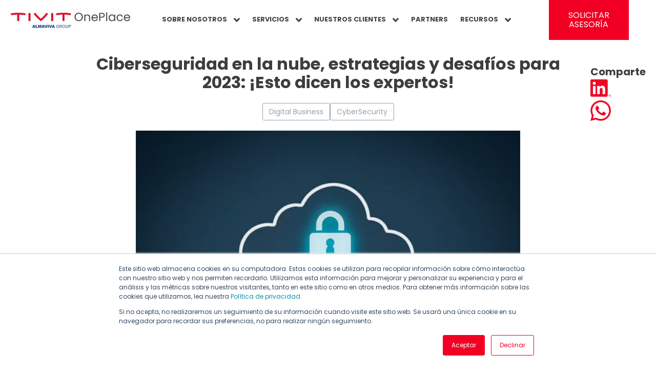

--- FILE ---
content_type: text/html; charset=UTF-8
request_url: https://latam.tivit.com/blog/ciberseguridad-en-nube
body_size: 16233
content:
<!doctype html><html lang="es"><head>
    <meta charset="utf-8">
    <title>Ciberseguridad en la nube, estrategias y desafíos para 2023</title>
    <link rel="shortcut icon" href="https://latam.tivit.com/hubfs/favicon.png">
    <meta name="description" content="Expertos de IBM, Google, Microsoft, Huawei y TIVIT hablan sobre ciberseguridad en la nube en los entornos digitales de las empresas. ¡Actualízate aquí! ⇨
">

    <link rel="preconnect" href="https://fonts.googleapis.com">
    <link rel="preconnect" href="https://fonts.gstatic.com" crossorigin>
    <link href="https://fonts.googleapis.com/css2?family=Mulish:wght@700&amp;family=Roboto:wght@100;300;400;500;700&amp;display=swap" rel="stylesheet">    
    
    
    
    
      
    
    <meta name="viewport" content="width=device-width, initial-scale=1">

    <script src="/hs/hsstatic/jquery-libs/static-1.1/jquery/jquery-1.7.1.js"></script>
<script>hsjQuery = window['jQuery'];</script>
    <meta property="og:description" content="Expertos de IBM, Google, Microsoft, Huawei y TIVIT hablan sobre ciberseguridad en la nube en los entornos digitales de las empresas. ¡Actualízate aquí! ⇨
">
    <meta property="og:title" content="Ciberseguridad en la nube, estrategias y desafíos para 2023">
    <meta name="twitter:description" content="Expertos de IBM, Google, Microsoft, Huawei y TIVIT hablan sobre ciberseguridad en la nube en los entornos digitales de las empresas. ¡Actualízate aquí! ⇨
">
    <meta name="twitter:title" content="Ciberseguridad en la nube, estrategias y desafíos para 2023">

    

    

    <style>
a.cta_button{-moz-box-sizing:content-box !important;-webkit-box-sizing:content-box !important;box-sizing:content-box !important;vertical-align:middle}.hs-breadcrumb-menu{list-style-type:none;margin:0px 0px 0px 0px;padding:0px 0px 0px 0px}.hs-breadcrumb-menu-item{float:left;padding:10px 0px 10px 10px}.hs-breadcrumb-menu-divider:before{content:'›';padding-left:10px}.hs-featured-image-link{border:0}.hs-featured-image{float:right;margin:0 0 20px 20px;max-width:50%}@media (max-width: 568px){.hs-featured-image{float:none;margin:0;width:100%;max-width:100%}}.hs-screen-reader-text{clip:rect(1px, 1px, 1px, 1px);height:1px;overflow:hidden;position:absolute !important;width:1px}
</style>

<link rel="stylesheet" href="https://latam.tivit.com/hubfs/hub_generated/template_assets/1/122948688923/1768832672914/template_blog-post.min.css">
<link rel="stylesheet" href="https://latam.tivit.com/hubfs/hub_generated/template_assets/1/120254824994/1768832682892/template_icon_list.min.css">
<link rel="stylesheet" href="https://latam.tivit.com/hubfs/hub_generated/template_assets/1/120252680303/1768832674451/template_title.min.css">
<link rel="stylesheet" href="https://latam.tivit.com/hubfs/hub_generated/template_assets/1/120252626869/1768832676727/template_main.min.css">
<link rel="stylesheet" href="https://latam.tivit.com/hubfs/hub_generated/template_assets/1/120252680345/1768832687714/template__custom.min.css">
<link rel="stylesheet" href="https://latam.tivit.com/hubfs/hub_generated/template_assets/1/120252626944/1768832678503/template_blog.min.css">
<link rel="stylesheet" href="https://latam.tivit.com/hubfs/hub_generated/template_assets/1/120252680242/1768832684718/template_header.min.css">
<link rel="stylesheet" href="https://latam.tivit.com/hubfs/hub_generated/template_assets/1/120252680290/1768832676879/template_custom_image.min.css">

    <style>
        
    
        #hs_cos_wrapper_widget_1686779822073{
            margin-top: 0px;
margin-bottom: 0px;

             
        }
    

     

    


        #hs_cos_wrapper_widget_1686779822073 .custom-image { text-align:CENTER; }

#hs_cos_wrapper_widget_1686779822073 .custom-image>*,
#hs_cos_wrapper_widget_1686779822073 .custom-image { text-align:CENTER; }

#hs_cos_wrapper_widget_1686779822073 .custom-image__anchor {
  width:250px;
  height:auto;
}

    </style>

<link rel="stylesheet" href="https://latam.tivit.com/hubfs/hub_generated/template_assets/1/120254824992/1768832685858/template_horizontal_menu.min.css">

    <style>
        
    
        #hs_cos_wrapper_widget_1686779931072{
            margin-top: 0px;
margin-bottom: 0px;

             
        }
    

     

    


        #hs_cos_wrapper_widget_1686779931072 .horizontal-menu>*,
#hs_cos_wrapper_widget_1686779931072 .horizontal-menu { text-align:CENTER; }

#hs_cos_wrapper_widget_1686779931072 .horizontal-menu__anchor {
  font-size:13px;
  font-family:Poppins,sans-serif;
  font-weight:700;
}

#hs_cos_wrapper_widget_1686779931072 .horizontal-menu__anchor { padding:10px; }

#hs_cos_wrapper_widget_1686779931072 .horizontal-menu__anchor { background-color:rgba(255,255,255,1.0); }

#hs_cos_wrapper_widget_1686779931072 .horizontal-menu__anchor { color:rgba(68,68,68,1.0); }

#hs_cos_wrapper_widget_1686779931072 .horizontal-menu__sub-icon>svg { fill:rgba(68,68,68,1.0); }

#hs_cos_wrapper_widget_1686779931072 .horizontal-menu__anchor:hover {
  font-weight:600;
  color:rgba(242,0,36,1.0);
}

#hs_cos_wrapper_widget_1686779931072 .horizontal-menu__anchor:hover .horizontal-menu__sub-icon>svg { fill:#f20024; }

#hs_cos_wrapper_widget_1686779931072 .horizontal-menu__two-level>*,
#hs_cos_wrapper_widget_1686779931072 .horizontal-menu__two-level { text-align:LEFT; }

#hs_cos_wrapper_widget_1686779931072 .horizontal-menu__two-level-anchor { font-family:Poppins,sans-serif; }

#hs_cos_wrapper_widget_1686779931072 .horizontal-menu__two-level-anchor { background-color:rgba(255,255,255,1.0); }

#hs_cos_wrapper_widget_1686779931072 .horizontal-menu__two-level-anchor {
  font-weight:500;
  color:rgba(242,0,36,1.0);
}

#hs_cos_wrapper_widget_1686779931072 .horizontal-menu__two-level-anchor:hover {
  font-weight:900;
  color:rgba(25,25,25,1.0);
}

    </style>

<link rel="stylesheet" href="https://latam.tivit.com/hubfs/hub_generated/template_assets/1/120254824989/1768832685264/template_button.min.css">

    <style>
        
    
        #hs_cos_wrapper_header_desktop-module-5{
            margin-top: 0px;
margin-bottom: 0px;

             
        }
    

     

    


    </style>


    <style>
        
    
        #hs_cos_wrapper_module_16867798425183{
            margin-top: 0px;
margin-bottom: 0px;

             
        }
    

     

    


        #hs_cos_wrapper_module_16867798425183 .custom-image__anchor {
  width:250px;
  height:auto;
}

    </style>

<link rel="stylesheet" href="https://latam.tivit.com/hubfs/hub_generated/template_assets/1/120252626958/1768832682464/template_icons.min.css">

    <style>
        
    
        #hs_cos_wrapper_header_mobile-module-4{
            margin-top: 0px;
margin-bottom: 0px;

             
        }
    

     

    


        #hs_cos_wrapper_header_mobile-module-4 .icons>*,
#hs_cos_wrapper_header_mobile-module-4 .icons { text-align:RIGHT; }

#hs_cos_wrapper_header_mobile-module-4 .icons__anchor {
  background-color:rgba(255,255,255,1.0);
  box-shadow:10px 10px 10px rgba(255,255,255,1.0);
}

#hs_cos_wrapper_header_mobile-module-4 .icons__anchor:hover>span>svg {}

    </style>


    <style>
        
    
        #hs_cos_wrapper_header_poup-module-3{
            margin-top: 0px;
margin-bottom: 0px;

             
        }
    

     

    


    </style>


    <style>
        
    
        #hs_cos_wrapper_header_poup-module-2{
            margin-top: 0px;
margin-bottom: 0px;

             
        }
    

     

    


        #hs_cos_wrapper_header_poup-module-2 .icons>*,
#hs_cos_wrapper_header_poup-module-2 .icons { text-align:RIGHT; }

#hs_cos_wrapper_header_poup-module-2 .icons__anchor {
  background-color:rgba(242,0,36,1.0);
  box-shadow:10px 10px 10px rgba(242,0,36,1.0);
}

#hs_cos_wrapper_header_poup-module-2 .icons__anchor>span>svg { fill:rgba(255,255,255,1.0); }

#hs_cos_wrapper_header_poup-module-2 .icons__anchor:hover>span>svg {}

    </style>


    <style>
        
    
        #hs_cos_wrapper_module_1687188897715{
            margin-top: 0px;
margin-bottom: 0px;

             
        }
    

     

    


    </style>

<link rel="stylesheet" href="https://latam.tivit.com/hubfs/hub_generated/template_assets/1/120252626978/1768832690093/template_vertical_menu.min.css">

    <style>
        
    
        #hs_cos_wrapper_widget_1687189004056{
            margin-top: 0px;
margin-bottom: 15px;

             
        }
    

     

    


        #hs_cos_wrapper_widget_1687189004056 .vertical-menu__anchor {
  font-size:16px;
  font-family:Poppins,sans-serif;
}

#hs_cos_wrapper_widget_1687189004056 .vertical-menu__anchor-sub-parent {
  font-size:16px;
  font-family:Poppins,sans-serif;
}

#hs_cos_wrapper_widget_1687189004056 .vertical-menu__anchor { background-color:rgba(255,255,255,0.0); }

#hs_cos_wrapper_widget_1687189004056 .vertical-menu__anchor { color:rgba(255,255,255,1.0); }

#hs_cos_wrapper_widget_1687189004056 .vertical-menu__anchor-sub-parent { color:rgba(255,255,255,1.0); }

#hs_cos_wrapper_widget_1687189004056 .vertical-menu__anchor>.vertical-menu__sub-icon>svg { fill:rgba(255,255,255,1.0); }

#hs_cos_wrapper_widget_1687189004056 .vertical-menu__anchor-sub { font-family:Poppins,sans-serif; }

#hs_cos_wrapper_widget_1687189004056 .vertical-menu__anchor-sub { background-color:rgba(242,0,36,1.0); }

#hs_cos_wrapper_widget_1687189004056 .vertical-menu__anchor-sub { color:rgba(255,255,255,1.0); }

    </style>


<style>
  .blog-post .img {
    object-fit: contain;
    object-position: center;
    width: 100%;
}
  @media screen and (min-width:769px){ 
.blog-post .img {
  min-height:500px;
    max-height:500px;
}
    
  }
  @media screen and (max-width:769px){ 
.blog-post .img {
  min-height:260px;
    max-height:260px;
}
    
  }  
  </style>

<link rel="stylesheet" href="https://latam.tivit.com/hubfs/hub_generated/module_assets/1/123605482281/1742180356679/module_social-share.min.css">
<link rel="stylesheet" href="https://latam.tivit.com/hubfs/hub_generated/module_assets/1/30092520394/1742180196783/module_autor_prensa.min.css">
<link rel="stylesheet" href="https://latam.tivit.com/hubfs/hub_generated/module_assets/1/123474372152/1757515210374/module_mas-contenido.min.css">
<link rel="stylesheet" href="https://latam.tivit.com/hubfs/hub_generated/module_assets/1/123599340579/1742180355768/module_Blog_suscription.min.css">
<link rel="stylesheet" href="https://latam.tivit.com/hubfs/hub_generated/module_assets/1/121221523881/1742180343707/module_Summary.min.css">

<style>
    .menu-details h2, .menu-details h2 *,
  details>summary, details>summary *{
    color:#FFFFFF;
  }
   .menu-details ul *, details,  details a{
    color:#FFFFFF;
  }
</style>


<style>
    .menu-details h2, .menu-details h2 *,
  details>summary, details>summary *{
    color:;
  }
   .menu-details ul *, details,  details a{
    color:;
  }
</style>

<!-- Editor Styles -->
<style id="hs_editor_style" type="text/css">
.header_desktop-row-0-max-width-section-centering > .row-fluid {
  max-width: 1350px !important;
  margin-left: auto !important;
  margin-right: auto !important;
}
.header_mobile-row-0-max-width-section-centering > .row-fluid {
  max-width: 992px !important;
  margin-left: auto !important;
  margin-right: auto !important;
}
.header_poup-row-0-max-width-section-centering > .row-fluid {
  max-width: 992px !important;
  margin-left: auto !important;
  margin-right: auto !important;
}
/* HubSpot Non-stacked Media Query Styles */
@media (min-width:768px) {
  .header_desktop-row-0-vertical-alignment > .row-fluid {
    display: -ms-flexbox !important;
    -ms-flex-direction: row;
    display: flex !important;
    flex-direction: row;
  }
  .header_desktop-column-4-vertical-alignment {
    display: -ms-flexbox !important;
    -ms-flex-direction: column !important;
    -ms-flex-pack: center !important;
    display: flex !important;
    flex-direction: column !important;
    justify-content: center !important;
  }
  .header_desktop-column-4-vertical-alignment > div {
    flex-shrink: 0 !important;
  }
  .header_desktop-column-3-vertical-alignment {
    display: -ms-flexbox !important;
    -ms-flex-direction: column !important;
    -ms-flex-pack: center !important;
    display: flex !important;
    flex-direction: column !important;
    justify-content: center !important;
  }
  .header_desktop-column-3-vertical-alignment > div {
    flex-shrink: 0 !important;
  }
  .header_desktop-column-1-vertical-alignment {
    display: -ms-flexbox !important;
    -ms-flex-direction: column !important;
    -ms-flex-pack: center !important;
    display: flex !important;
    flex-direction: column !important;
    justify-content: center !important;
  }
  .header_desktop-column-1-vertical-alignment > div {
    flex-shrink: 0 !important;
  }
  .header_mobile-row-0-vertical-alignment > .row-fluid {
    display: -ms-flexbox !important;
    -ms-flex-direction: row;
    display: flex !important;
    flex-direction: row;
  }
  .header_mobile-column-3-vertical-alignment {
    display: -ms-flexbox !important;
    -ms-flex-direction: column !important;
    -ms-flex-pack: center !important;
    display: flex !important;
    flex-direction: column !important;
    justify-content: center !important;
  }
  .header_mobile-column-3-vertical-alignment > div {
    flex-shrink: 0 !important;
  }
  .header_mobile-column-1-vertical-alignment {
    display: -ms-flexbox !important;
    -ms-flex-direction: column !important;
    -ms-flex-pack: center !important;
    display: flex !important;
    flex-direction: column !important;
    justify-content: center !important;
  }
  .header_mobile-column-1-vertical-alignment > div {
    flex-shrink: 0 !important;
  }
  .header_poup-row-0-vertical-alignment > .row-fluid {
    display: -ms-flexbox !important;
    -ms-flex-direction: row;
    display: flex !important;
    flex-direction: row;
  }
  .header_poup-column-1-vertical-alignment {
    display: -ms-flexbox !important;
    -ms-flex-direction: column !important;
    -ms-flex-pack: center !important;
    display: flex !important;
    flex-direction: column !important;
    justify-content: center !important;
  }
  .header_poup-column-1-vertical-alignment > div {
    flex-shrink: 0 !important;
  }
}
/* HubSpot Styles (default) */
.header_desktop-row-0-padding {
  padding-top: 0px !important;
  padding-bottom: 0px !important;
  padding-left: 0px !important;
  padding-right: 0px !important;
}
.header_desktop-column-4-padding {
  padding-top: 0px !important;
  padding-bottom: 0px !important;
}
.header_desktop-column-3-padding {
  padding-top: 0px !important;
  padding-bottom: 0px !important;
  padding-left: 0px !important;
  padding-right: 0px !important;
}
.header_desktop-column-1-padding {
  padding-top: 0px !important;
  padding-bottom: 0px !important;
}
.header_mobile-row-0-padding {
  padding-top: 0px !important;
  padding-bottom: 0px !important;
  padding-left: 0px !important;
  padding-right: 0px !important;
}
.header_mobile-row-1-padding {
  padding-top: 0px !important;
  padding-bottom: 0px !important;
  padding-left: 0px !important;
  padding-right: 0px !important;
}
.header_mobile-column-3-padding {
  padding-top: 0px !important;
  padding-bottom: 0px !important;
}
.header_mobile-column-1-padding {
  padding-top: 0px !important;
  padding-bottom: 0px !important;
}
.cell_16871889024792-padding {
  padding-top: 0px !important;
  padding-bottom: 0px !important;
  padding-left: 0px !important;
  padding-right: 0px !important;
}
.header_poup-row-0-padding {
  padding-top: 10px !important;
  padding-bottom: 50px !important;
  padding-left: 30px !important;
  padding-right: 30px !important;
}
.header_poup-row-0-background-layers {
  background-image: linear-gradient(rgba(242, 0, 36, 1), rgba(242, 0, 36, 1)) !important;
  background-position: left top !important;
  background-size: auto !important;
  background-repeat: no-repeat !important;
}
.main_drop_footer-row-0-background-layers {
  background-image: linear-gradient(rgba(38, 38, 38, 1), rgba(38, 38, 38, 1)) !important;
  background-position: left top !important;
  background-size: auto !important;
  background-repeat: no-repeat !important;
}
/* HubSpot Styles (mobile) */
@media (max-width: 992px) {
  .cell_1686921575316-padding {
    padding-bottom: 0px !important;
  }
  .cell_1686921554953-padding {
    padding-bottom: 0px !important;
  }
  .cell_1686921513130-padding {
    padding-bottom: 0px !important;
  }
  .cell_1686921465202-padding {
    padding-bottom: 0px !important;
  }
  .cell_1686921260445-padding {
    padding-bottom: 0px !important;
  }
}
</style>
<style>
  @font-face {
    font-family: "Roboto";
    font-weight: 400;
    font-style: normal;
    font-display: swap;
    src: url("/_hcms/googlefonts/Roboto/regular.woff2") format("woff2"), url("/_hcms/googlefonts/Roboto/regular.woff") format("woff");
  }
  @font-face {
    font-family: "Roboto";
    font-weight: 700;
    font-style: normal;
    font-display: swap;
    src: url("/_hcms/googlefonts/Roboto/700.woff2") format("woff2"), url("/_hcms/googlefonts/Roboto/700.woff") format("woff");
  }
  @font-face {
    font-family: "Spartan";
    font-weight: 400;
    font-style: normal;
    font-display: swap;
    src: url("/_hcms/googlefonts/Spartan/regular.woff2") format("woff2"), url("/_hcms/googlefonts/Spartan/regular.woff") format("woff");
  }
  @font-face {
    font-family: "Spartan";
    font-weight: 700;
    font-style: normal;
    font-display: swap;
    src: url("/_hcms/googlefonts/Spartan/700.woff2") format("woff2"), url("/_hcms/googlefonts/Spartan/700.woff") format("woff");
  }
  @font-face {
    font-family: "Poppins";
    font-weight: 400;
    font-style: normal;
    font-display: swap;
    src: url("/_hcms/googlefonts/Poppins/regular.woff2") format("woff2"), url("/_hcms/googlefonts/Poppins/regular.woff") format("woff");
  }
  @font-face {
    font-family: "Poppins";
    font-weight: 700;
    font-style: normal;
    font-display: swap;
    src: url("/_hcms/googlefonts/Poppins/700.woff2") format("woff2"), url("/_hcms/googlefonts/Poppins/700.woff") format("woff");
  }
  @font-face {
    font-family: "Poppins";
    font-weight: 700;
    font-style: normal;
    font-display: swap;
    src: url("/_hcms/googlefonts/Poppins/700.woff2") format("woff2"), url("/_hcms/googlefonts/Poppins/700.woff") format("woff");
  }
  @font-face {
    font-family: "Titillium Web";
    font-weight: 400;
    font-style: normal;
    font-display: swap;
    src: url("/_hcms/googlefonts/Titillium_Web/regular.woff2") format("woff2"), url("/_hcms/googlefonts/Titillium_Web/regular.woff") format("woff");
  }
  @font-face {
    font-family: "Titillium Web";
    font-weight: 700;
    font-style: normal;
    font-display: swap;
    src: url("/_hcms/googlefonts/Titillium_Web/700.woff2") format("woff2"), url("/_hcms/googlefonts/Titillium_Web/700.woff") format("woff");
  }
  @font-face {
    font-family: "Work Sans";
    font-weight: 400;
    font-style: normal;
    font-display: swap;
    src: url("/_hcms/googlefonts/Work_Sans/regular.woff2") format("woff2"), url("/_hcms/googlefonts/Work_Sans/regular.woff") format("woff");
  }
  @font-face {
    font-family: "Work Sans";
    font-weight: 700;
    font-style: normal;
    font-display: swap;
    src: url("/_hcms/googlefonts/Work_Sans/700.woff2") format("woff2"), url("/_hcms/googlefonts/Work_Sans/700.woff") format("woff");
  }
</style>

    


    
<!--  Added by GoogleTagManager integration -->
<script>
var _hsp = window._hsp = window._hsp || [];
window.dataLayer = window.dataLayer || [];
function gtag(){dataLayer.push(arguments);}

var useGoogleConsentModeV2 = true;
var waitForUpdateMillis = 1000;



var hsLoadGtm = function loadGtm() {
    if(window._hsGtmLoadOnce) {
      return;
    }

    if (useGoogleConsentModeV2) {

      gtag('set','developer_id.dZTQ1Zm',true);

      gtag('consent', 'default', {
      'ad_storage': 'denied',
      'analytics_storage': 'denied',
      'ad_user_data': 'denied',
      'ad_personalization': 'denied',
      'wait_for_update': waitForUpdateMillis
      });

      _hsp.push(['useGoogleConsentModeV2'])
    }

    (function(w,d,s,l,i){w[l]=w[l]||[];w[l].push({'gtm.start':
    new Date().getTime(),event:'gtm.js'});var f=d.getElementsByTagName(s)[0],
    j=d.createElement(s),dl=l!='dataLayer'?'&l='+l:'';j.async=true;j.src=
    'https://www.googletagmanager.com/gtm.js?id='+i+dl;f.parentNode.insertBefore(j,f);
    })(window,document,'script','dataLayer','GTM-PNJNKMD');

    window._hsGtmLoadOnce = true;
};

_hsp.push(['addPrivacyConsentListener', function(consent){
  if(consent.allowed || (consent.categories && consent.categories.analytics)){
    hsLoadGtm();
  }
}]);

</script>

<!-- /Added by GoogleTagManager integration -->


<!-- Google Tag Manager -->
<script>(function(w,d,s,l,i){w[l]=w[l]||[];w[l].push({'gtm.start':
new Date().getTime(),event:'gtm.js'});var f=d.getElementsByTagName(s)[0],
j=d.createElement(s),dl=l!='dataLayer'?'&l='+l:'';j.async=true;j.src=
'https://www.googletagmanager.com/gtm.js?id='+i+dl;f.parentNode.insertBefore(j,f);
})(window,document,'script','dataLayer','GTM-PNJNKMD');</script>
<!-- End Google Tag Manager -->
<meta name="google-site-verification" content="dPjML20UnFNLSjgxmjRr06OVD9HCHWpPwc-Ccv6DTw8">

<link rel="amphtml" href="https://latam.tivit.com/blog/ciberseguridad-en-nube?hs_amp=true">

<meta property="og:image" content="https://latam.tivit.com/hubfs/Seguridad%20en%20la%20nube.webp">
<meta property="og:image:width" content="1000">
<meta property="og:image:height" content="667">

<meta name="twitter:image" content="https://latam.tivit.com/hubfs/Seguridad%20en%20la%20nube.webp">


<meta property="og:url" content="https://latam.tivit.com/blog/ciberseguridad-en-nube">
<meta name="twitter:card" content="summary_large_image">

<link rel="canonical" href="https://latam.tivit.com/blog/ciberseguridad-en-nube">
<script>
  (function(i,s,o,g,r,a,m){i['GoogleAnalyticsObject']=r;i[r]=i[r]||function(){
  (i[r].q=i[r].q||[]).push(arguments)},i[r].l=1*new Date();a=s.createElement(o),
  m=s.getElementsByTagName(o)[0];a.async=1;a.src=g;m.parentNode.insertBefore(a,m)
  })(window,document,'script','https://www.google-analytics.com/analytics.js','ga');
 
  ga('create', 'UA-57196150-6', 'auto');
  ga('send', 'pageview');
 
</script>

<!-- Google Tag Manager -->
<script>(function(w,d,s,l,i){w[l]=w[l]||[];w[l].push({'gtm.start':
new Date().getTime(),event:'gtm.js'});var f=d.getElementsByTagName(s)[0],
j=d.createElement(s),dl=l!='dataLayer'?'&l='+l:'';j.async=true;j.src=
'https://www.googletagmanager.com/gtm.js?id='+i+dl;f.parentNode.insertBefore(j,f);
})(window,document,'script','dataLayer','GTM-MCVC753');</script>
<!-- End Google Tag Manager -->
<style>
  a.button.button--primary-link.button--small:hover {
    font-weight: 600;
}
</style>

<meta property="og:type" content="article">
<link rel="alternate" type="application/rss+xml" href="https://latam.tivit.com/blog/rss.xml">
<meta name="twitter:domain" content="latam.tivit.com">
<script src="//platform.linkedin.com/in.js" type="text/javascript">
    lang: es_ES
</script>

<meta http-equiv="content-language" content="es">





<script type="application/ld+json">
{
  "@context": "https://schema.org",
  "@type": "FAQPage",
  "mainEntity": {
    "@type": "Question",
    "name": "¿Qué es un servicio de help desk o mesa de ayuda?",
    "acceptedAnswer": {
      "@type": "Answer",
      "text": "Se trata de una herramienta que le permite a tu empresa centralizar en un solo lugar el soporte a los usuarios internos y externos cuando presentan problemas de software o hardware con sus equipos y máquinas, pero no que no saben cómo resolverlo."
    }
  }
}
</script>


    

  <meta name="generator" content="HubSpot"></head>
  <body>
<!--  Added by GoogleTagManager integration -->
<noscript><iframe src="https://www.googletagmanager.com/ns.html?id=GTM-PNJNKMD" height="0" width="0" style="display:none;visibility:hidden"></iframe></noscript>

<!-- /Added by GoogleTagManager integration -->

    <div class="body-wrapper   hs-content-id-94234805136 hs-blog-post hs-blog-id-13524007487">
      
        <div data-global-resource-path="tivit_minimal_child/templates/partials/header.html">







<header class="header-desktop header-desktop--fixed">
    <div class="container-fluid">
<div class="row-fluid-wrapper">
<div class="row-fluid">
<div class="span12 widget-span widget-type-cell " style="" data-widget-type="cell" data-x="0" data-w="12">

<div class="row-fluid-wrapper row-depth-1 row-number-1 header_desktop-row-0-max-width-section-centering dnd-section header_desktop-row-0-vertical-alignment header_desktop-row-0-padding">
<div class="row-fluid ">
<div class="span3 widget-span widget-type-cell header_desktop-column-1-vertical-alignment dnd-column header_desktop-column-1-padding" style="" data-widget-type="cell" data-x="0" data-w="3">

<div class="row-fluid-wrapper row-depth-1 row-number-2 dnd-row">
<div class="row-fluid ">
<div class="span12 widget-span widget-type-custom_widget dnd-module" style="" data-widget-type="custom_widget" data-x="0" data-w="12">
<div id="hs_cos_wrapper_widget_1686779822073" class="hs_cos_wrapper hs_cos_wrapper_widget hs_cos_wrapper_type_module" style="" data-hs-cos-general-type="widget" data-hs-cos-type="module">


























    
    

    
    

    



    
    

    
    

    
    

    

    



<div class="custom-image">
    
        
    
    
    
    

    
        <a class=" custom-image__anchor " href="https://latam.tivit.com/">
             
            
            
    
    
    
    
    
    

    
        
            <img src="https://latam.tivit.com/hs-fs/hubfs/tivit-one-place.jpg?width=250&amp;height=42&amp;name=tivit-one-place.jpg" alt="tivit-one-place" loading="lazy" class=" custom-image__image   " id="null" style="width:250px; height:42px;max-height: fit-content;" width="250" height="42" srcset="https://latam.tivit.com/hs-fs/hubfs/tivit-one-place.jpg?width=125&amp;height=21&amp;name=tivit-one-place.jpg 125w, https://latam.tivit.com/hs-fs/hubfs/tivit-one-place.jpg?width=250&amp;height=42&amp;name=tivit-one-place.jpg 250w, https://latam.tivit.com/hs-fs/hubfs/tivit-one-place.jpg?width=375&amp;height=63&amp;name=tivit-one-place.jpg 375w, https://latam.tivit.com/hs-fs/hubfs/tivit-one-place.jpg?width=500&amp;height=84&amp;name=tivit-one-place.jpg 500w, https://latam.tivit.com/hs-fs/hubfs/tivit-one-place.jpg?width=625&amp;height=105&amp;name=tivit-one-place.jpg 625w, https://latam.tivit.com/hs-fs/hubfs/tivit-one-place.jpg?width=750&amp;height=126&amp;name=tivit-one-place.jpg 750w" sizes="(max-width: 250px) 100vw, 250px">
        
    

          
        </a>
    

    
</div>

</div>

</div><!--end widget-span -->
</div><!--end row-->
</div><!--end row-wrapper -->

</div><!--end widget-span -->
<div class="span7 widget-span widget-type-cell header_desktop-column-3-padding header_desktop-column-3-vertical-alignment dnd-column" style="" data-widget-type="cell" data-x="3" data-w="7">

<div class="row-fluid-wrapper row-depth-1 row-number-3 dnd-row">
<div class="row-fluid ">
<div class="span12 widget-span widget-type-custom_widget dnd-module" style="" data-widget-type="custom_widget" data-x="0" data-w="12">
<div id="hs_cos_wrapper_widget_1686779931072" class="hs_cos_wrapper hs_cos_wrapper_widget hs_cos_wrapper_type_module" style="" data-hs-cos-general-type="widget" data-hs-cos-type="module">






























    
    

    
    

    



    
    

    
    

    
    

    

    




    <nav class=" horizontal-menu   ">
        <ul class="horizontal-menu__menu">
            
                
                
                

                
                
                    
                

                

                <li class="horizontal-menu__item">
                    <a class="horizontal-menu__anchor ">
                        SOBRE NOSOTROS
                        
                            <span class="horizontal-menu__sub-icon">
                                
    <svg version="1.0" xmlns="http://www.w3.org/2000/svg" viewbox="0 0 320 512" width="12" aria-hidden="true"><g id="angle-down1_layer"><path d="M143 352.3L7 216.3c-9.4-9.4-9.4-24.6 0-33.9l22.6-22.6c9.4-9.4 24.6-9.4 33.9 0l96.4 96.4 96.4-96.4c9.4-9.4 24.6-9.4 33.9 0l22.6 22.6c9.4 9.4 9.4 24.6 0 33.9l-136 136c-9.2 9.4-24.4 9.4-33.8 0z" /></g></svg>

                            </span>
                        
                    </a>
                    
                        <ul class="horizontal-menu__two-level">
                            
                                
                                
                                

                                
                                

                                

                                <li class="horizontal-menu__two-level-item">
                                    <a class="horizontal-menu__two-level-anchor " href="https://latam.tivit.com/quienes-somos" id="horizontal-menu__sub-widget_1686779931072-121472993894">
                                        Quiénes somos
                                    </a>
                                </li>
                            
                                
                                
                                

                                
                                

                                

                                <li class="horizontal-menu__two-level-item">
                                    <a class="horizontal-menu__two-level-anchor " href="https://latam.tivit.com/prensa">
                                        Prensa
                                    </a>
                                </li>
                            
                        </ul>
                    
                </li>

            
                
                
                

                
                
                    
                

                

                <li class="horizontal-menu__item">
                    <a class="horizontal-menu__anchor ">
                        SERVICIOS
                        
                            <span class="horizontal-menu__sub-icon">
                                
    <svg version="1.0" xmlns="http://www.w3.org/2000/svg" viewbox="0 0 320 512" width="12" aria-hidden="true"><g id="angle-down2_layer"><path d="M143 352.3L7 216.3c-9.4-9.4-9.4-24.6 0-33.9l22.6-22.6c9.4-9.4 24.6-9.4 33.9 0l96.4 96.4 96.4-96.4c9.4-9.4 24.6-9.4 33.9 0l22.6 22.6c9.4 9.4 9.4 24.6 0 33.9l-136 136c-9.2 9.4-24.4 9.4-33.8 0z" /></g></svg>

                            </span>
                        
                    </a>
                    
                        <ul class="horizontal-menu__two-level">
                            
                                
                                
                                

                                
                                

                                

                                <li class="horizontal-menu__two-level-item">
                                    <a class="horizontal-menu__two-level-anchor " href="https://latam.tivit.com/servicios/cloud-solution" id="horizontal-menu__sub-widget_1686779931072-121443880242">
                                        Cloud solutions
                                    </a>
                                </li>
                            
                                
                                
                                

                                
                                

                                

                                <li class="horizontal-menu__two-level-item">
                                    <a class="horizontal-menu__two-level-anchor " href="https://latam.tivit.com/servicios/cyber-security" id="horizontal-menu__sub-widget_1686779931072-121447367015">
                                        Cyber Security
                                    </a>
                                </li>
                            
                                
                                
                                

                                
                                

                                

                                <li class="horizontal-menu__two-level-item">
                                    <a class="horizontal-menu__two-level-anchor " href="https://latam.tivit.com/servicios/digital-bussiness" id="horizontal-menu__sub-widget_1686779931072-121438607686">
                                        Digital Business
                                    </a>
                                </li>
                            
                                
                                
                                

                                
                                

                                

                                <li class="horizontal-menu__two-level-item">
                                    <a class="horizontal-menu__two-level-anchor " href="https://latam.tivit.com/servicios/soluciones-sap" id="horizontal-menu__sub-widget_1686779931072-167717754398">
                                        Soluciones SAP
                                    </a>
                                </li>
                            
                        </ul>
                    
                </li>

            
                
                
                

                
                
                    
                

                

                <li class="horizontal-menu__item">
                    <a class="horizontal-menu__anchor ">
                        NUESTROS CLIENTES
                        
                            <span class="horizontal-menu__sub-icon">
                                
    <svg version="1.0" xmlns="http://www.w3.org/2000/svg" viewbox="0 0 320 512" width="12" aria-hidden="true"><g id="angle-down3_layer"><path d="M143 352.3L7 216.3c-9.4-9.4-9.4-24.6 0-33.9l22.6-22.6c9.4-9.4 24.6-9.4 33.9 0l96.4 96.4 96.4-96.4c9.4-9.4 24.6-9.4 33.9 0l22.6 22.6c9.4 9.4 9.4 24.6 0 33.9l-136 136c-9.2 9.4-24.4 9.4-33.8 0z" /></g></svg>

                            </span>
                        
                    </a>
                    
                        <ul class="horizontal-menu__two-level">
                            
                                
                                
                                

                                
                                

                                

                                <li class="horizontal-menu__two-level-item">
                                    <a class="horizontal-menu__two-level-anchor " href="https://latam.tivit.com/casos-de-exito" id="horizontal-menu__sub-widget_1686779931072-122788208041">
                                        Casos de éxito
                                    </a>
                                </li>
                            
                        </ul>
                    
                </li>

            
                
                
                

                
                
                    
                

                

                <li class="horizontal-menu__item">
                    <a class="horizontal-menu__anchor " href="https://latam.tivit.com/partners" id="horizontal-menu__widget_1686779931072-123670987293">
                        PARTNERS
                        
                    </a>
                    
                </li>

            
                
                
                

                
                
                    
                

                

                <li class="horizontal-menu__item">
                    <a class="horizontal-menu__anchor ">
                        RECURSOS
                        
                            <span class="horizontal-menu__sub-icon">
                                
    <svg version="1.0" xmlns="http://www.w3.org/2000/svg" viewbox="0 0 320 512" width="12" aria-hidden="true"><g id="angle-down4_layer"><path d="M143 352.3L7 216.3c-9.4-9.4-9.4-24.6 0-33.9l22.6-22.6c9.4-9.4 24.6-9.4 33.9 0l96.4 96.4 96.4-96.4c9.4-9.4 24.6-9.4 33.9 0l22.6 22.6c9.4 9.4 9.4 24.6 0 33.9l-136 136c-9.2 9.4-24.4 9.4-33.8 0z" /></g></svg>

                            </span>
                        
                    </a>
                    
                        <ul class="horizontal-menu__two-level">
                            
                                
                                
                                

                                
                                

                                

                                <li class="horizontal-menu__two-level-item">
                                    <a class="horizontal-menu__two-level-anchor " href="https://latam.tivit.com/blog">
                                        Blog
                                    </a>
                                </li>
                            
                                
                                
                                

                                
                                

                                

                                <li class="horizontal-menu__two-level-item">
                                    <a class="horizontal-menu__two-level-anchor " href="https://latam.tivit.com/whitepapers" id="horizontal-menu__sub-widget_1686779931072-121614905466">
                                        Whitepapers
                                    </a>
                                </li>
                            
                                
                                
                                

                                
                                

                                

                                <li class="horizontal-menu__two-level-item">
                                    <a class="horizontal-menu__two-level-anchor " href="https://latam.tivit.com/webinars" id="horizontal-menu__sub-widget_1686779931072-122256950882">
                                        Webinars
                                    </a>
                                </li>
                            
                                
                                
                                

                                
                                

                                

                                <li class="horizontal-menu__two-level-item">
                                    <a class="horizontal-menu__two-level-anchor " href="https://latam.tivit.com/podcast" id="horizontal-menu__sub-widget_1686779931072-122705807164">
                                        Podcast
                                    </a>
                                </li>
                            
                                
                                
                                

                                
                                

                                

                                <li class="horizontal-menu__two-level-item">
                                    <a class="horizontal-menu__two-level-anchor " href="https://latam.tivit.com/videos" id="horizontal-menu__sub-widget_1686779931072-122676757051">
                                        Videos
                                    </a>
                                </li>
                            
                                
                                
                                

                                
                                

                                

                                <li class="horizontal-menu__two-level-item">
                                    <a class="horizontal-menu__two-level-anchor " href="https://latam.tivit.com/que-es-sap-guia-completa" id="horizontal-menu__sub-widget_1686779931072-163906964997">
                                        Guía sobre SAP
                                    </a>
                                </li>
                            
                        </ul>
                    
                </li>

            
        </ul>
    </nav>
</div>

</div><!--end widget-span -->
</div><!--end row-->
</div><!--end row-wrapper -->

</div><!--end widget-span -->
<div class="span2 widget-span widget-type-cell dnd-column header_desktop-column-4-vertical-alignment header_desktop-column-4-padding" style="" data-widget-type="cell" data-x="10" data-w="2">

<div class="row-fluid-wrapper row-depth-1 row-number-4 dnd-row">
<div class="row-fluid ">
<div class="span12 widget-span widget-type-custom_widget dnd-module" style="" data-widget-type="custom_widget" data-x="0" data-w="12">
<div id="hs_cos_wrapper_header_desktop-module-5" class="hs_cos_wrapper hs_cos_wrapper_widget hs_cos_wrapper_type_module" style="" data-hs-cos-general-type="widget" data-hs-cos-type="module">































 
        








    
    

    
    

    



    
    

    
    

    
    

    

    



<div class="button-group button-group--right">
    
        
    
    
    
    

    
        <a class=" button  button--one  button--normal   " href="https://latam.tivit.com/contacto">
            SOLICITAR ASESORÍA 
              
        </a>
    

    
</div></div>

</div><!--end widget-span -->
</div><!--end row-->
</div><!--end row-wrapper -->

</div><!--end widget-span -->
</div><!--end row-->
</div><!--end row-wrapper -->

</div><!--end widget-span -->
</div>
</div>
</div>
</header>

<header class="header-mobile ">
  <div class="container-fluid">
<div class="row-fluid-wrapper">
<div class="row-fluid">
<div class="span12 widget-span widget-type-cell " style="" data-widget-type="cell" data-x="0" data-w="12">

<div class="row-fluid-wrapper row-depth-1 row-number-1 header_mobile-row-0-padding dnd-section header_mobile-row-0-vertical-alignment header_mobile-row-0-max-width-section-centering">
<div class="row-fluid ">
<div class="span8 widget-span widget-type-cell header_mobile-column-1-padding dnd-column header_mobile-column-1-vertical-alignment" style="" data-widget-type="cell" data-x="0" data-w="8">

<div class="row-fluid-wrapper row-depth-1 row-number-2 dnd-row">
<div class="row-fluid ">
<div class="span12 widget-span widget-type-custom_widget dnd-module" style="" data-widget-type="custom_widget" data-x="0" data-w="12">
<div id="hs_cos_wrapper_module_16867798425183" class="hs_cos_wrapper hs_cos_wrapper_widget hs_cos_wrapper_type_module" style="" data-hs-cos-general-type="widget" data-hs-cos-type="module">


























    
    

    
    

    



    
    

    
    

    
    

    

    



<div class="custom-image">
    
        
    
    
    
    

    
        <a class=" custom-image__anchor " href="https://latam.tivit.com">
             
            
            
    
    
    
    
    
    

    
        
            <img src="https://latam.tivit.com/hs-fs/hubfs/tivit-one-place.jpg?width=250&amp;height=42&amp;name=tivit-one-place.jpg" alt="tivit-one-place" loading="lazy" class=" custom-image__image   " id="null" style="width:250px; height:42px;max-height: fit-content;" width="250" height="42" srcset="https://latam.tivit.com/hs-fs/hubfs/tivit-one-place.jpg?width=125&amp;height=21&amp;name=tivit-one-place.jpg 125w, https://latam.tivit.com/hs-fs/hubfs/tivit-one-place.jpg?width=250&amp;height=42&amp;name=tivit-one-place.jpg 250w, https://latam.tivit.com/hs-fs/hubfs/tivit-one-place.jpg?width=375&amp;height=63&amp;name=tivit-one-place.jpg 375w, https://latam.tivit.com/hs-fs/hubfs/tivit-one-place.jpg?width=500&amp;height=84&amp;name=tivit-one-place.jpg 500w, https://latam.tivit.com/hs-fs/hubfs/tivit-one-place.jpg?width=625&amp;height=105&amp;name=tivit-one-place.jpg 625w, https://latam.tivit.com/hs-fs/hubfs/tivit-one-place.jpg?width=750&amp;height=126&amp;name=tivit-one-place.jpg 750w" sizes="(max-width: 250px) 100vw, 250px">
        
    

          
        </a>
    

    
</div>

</div>

</div><!--end widget-span -->
</div><!--end row-->
</div><!--end row-wrapper -->

</div><!--end widget-span -->
<div class="span4 widget-span widget-type-cell header_mobile-column-3-padding header_mobile-column-3-vertical-alignment dnd-column" style="" data-widget-type="cell" data-x="8" data-w="4">

<div class="row-fluid-wrapper row-depth-1 row-number-3 dnd-row">
<div class="row-fluid ">
<div class="span12 widget-span widget-type-custom_widget dnd-module" style="" data-widget-type="custom_widget" data-x="0" data-w="12">
<div id="hs_cos_wrapper_header_mobile-module-4" class="hs_cos_wrapper hs_cos_wrapper_widget hs_cos_wrapper_type_module" style="" data-hs-cos-general-type="widget" data-hs-cos-type="module">






















 


    
    

    
    

    



    
    

    
    

    
    

    

    



<ul class=" icons  open-header-popup ">
    
        
        
        <li class="icons__item">
            
                <span class="icons__anchor">
                    
    <span id="hs_cos_wrapper_header_mobile-module-4_" class="hs_cos_wrapper hs_cos_wrapper_widget hs_cos_wrapper_type_icon" style="" data-hs-cos-general-type="widget" data-hs-cos-type="icon"><svg version="1.0" xmlns="http://www.w3.org/2000/svg" viewbox="0 0 448 512" width="20" aria-hidden="true"><g id="bars5_layer"><path d="M16 132h416c8.837 0 16-7.163 16-16V76c0-8.837-7.163-16-16-16H16C7.163 60 0 67.163 0 76v40c0 8.837 7.163 16 16 16zm0 160h416c8.837 0 16-7.163 16-16v-40c0-8.837-7.163-16-16-16H16c-8.837 0-16 7.163-16 16v40c0 8.837 7.163 16 16 16zm0 160h416c8.837 0 16-7.163 16-16v-40c0-8.837-7.163-16-16-16H16c-8.837 0-16 7.163-16 16v40c0 8.837 7.163 16 16 16z" /></g></svg></span>

                </span>                    
            
        </li>
    
</ul></div>

</div><!--end widget-span -->
</div><!--end row-->
</div><!--end row-wrapper -->

</div><!--end widget-span -->
</div><!--end row-->
</div><!--end row-wrapper -->

<div class="row-fluid-wrapper row-depth-1 row-number-4 dnd-section header_mobile-row-1-padding">
<div class="row-fluid ">
<div class="span12 widget-span widget-type-cell cell_16871889024792-padding dnd-column" style="" data-widget-type="cell" data-x="0" data-w="12">

<div class="row-fluid-wrapper row-depth-1 row-number-5 dnd-row">
<div class="row-fluid ">
<div class="span12 widget-span widget-type-custom_widget dnd-module" style="" data-widget-type="custom_widget" data-x="0" data-w="12">
<div id="hs_cos_wrapper_header_poup-module-3" class="hs_cos_wrapper hs_cos_wrapper_widget hs_cos_wrapper_type_module" style="" data-hs-cos-general-type="widget" data-hs-cos-type="module">































 
        








    
    

    
    

    



    
    

    
    

    
    

    

    



<div class="button-group button-group--center">
    
        
    
    
    
    

    
        <a class=" button  button--one  button--normal  full-width " href="https://latam.tivit.com/contacto">
            SOLICITAR ASESORÍA 
              
        </a>
    

    
</div></div>

</div><!--end widget-span -->
</div><!--end row-->
</div><!--end row-wrapper -->

</div><!--end widget-span -->
</div><!--end row-->
</div><!--end row-wrapper -->

</div><!--end widget-span -->
</div>
</div>
</div>
</header>

<div class="header-popup">
  <div class="container-fluid">
<div class="row-fluid-wrapper">
<div class="row-fluid">
<div class="span12 widget-span widget-type-cell " style="" data-widget-type="cell" data-x="0" data-w="12">

<div class="row-fluid-wrapper row-depth-1 row-number-1 header_poup-row-0-background-layers header_poup-row-0-background-color header_poup-row-0-max-width-section-centering dnd-section header_poup-row-0-padding header_poup-row-0-vertical-alignment">
<div class="row-fluid ">
<div class="span12 widget-span widget-type-cell header_poup-column-1-vertical-alignment dnd-column" style="" data-widget-type="cell" data-x="0" data-w="12">

<div class="row-fluid-wrapper row-depth-1 row-number-2 dnd-row">
<div class="row-fluid ">
<div class="span12 widget-span widget-type-custom_widget dnd-module" style="" data-widget-type="custom_widget" data-x="0" data-w="12">
<div id="hs_cos_wrapper_header_poup-module-2" class="hs_cos_wrapper hs_cos_wrapper_widget hs_cos_wrapper_type_module" style="" data-hs-cos-general-type="widget" data-hs-cos-type="module">






















 


    
    

    
    

    



    
    

    
    

    
    

    

    



<ul class=" icons  close-header-popup ">
    
        
        
        <li class="icons__item">
            
                <span class="icons__anchor">
                    
    <span id="hs_cos_wrapper_header_poup-module-2_" class="hs_cos_wrapper hs_cos_wrapper_widget hs_cos_wrapper_type_icon" style="" data-hs-cos-general-type="widget" data-hs-cos-type="icon"><svg version="1.0" xmlns="http://www.w3.org/2000/svg" viewbox="0 0 384 512" width="20" aria-hidden="true"><g id="times6_layer"><path d="M323.1 441l53.9-53.9c9.4-9.4 9.4-24.5 0-33.9L279.8 256l97.2-97.2c9.4-9.4 9.4-24.5 0-33.9L323.1 71c-9.4-9.4-24.5-9.4-33.9 0L192 168.2 94.8 71c-9.4-9.4-24.5-9.4-33.9 0L7 124.9c-9.4 9.4-9.4 24.5 0 33.9l97.2 97.2L7 353.2c-9.4 9.4-9.4 24.5 0 33.9L60.9 441c9.4 9.4 24.5 9.4 33.9 0l97.2-97.2 97.2 97.2c9.3 9.3 24.5 9.3 33.9 0z" /></g></svg></span>

                </span>                    
            
        </li>
    
</ul></div>

</div><!--end widget-span -->
</div><!--end row-->
</div><!--end row-wrapper -->

<div class="row-fluid-wrapper row-depth-1 row-number-3 dnd-row">
<div class="row-fluid ">
<div class="span12 widget-span widget-type-custom_widget dnd-module" style="" data-widget-type="custom_widget" data-x="0" data-w="12">
<div id="hs_cos_wrapper_module_1687188897715" class="hs_cos_wrapper hs_cos_wrapper_widget hs_cos_wrapper_type_module" style="" data-hs-cos-general-type="widget" data-hs-cos-type="module">































 
        








    
    

    
    

    



    
    

    
    

    
    

    

    



<div class="button-group button-group--center">
    
        
    
    
    
    

    
        <a class=" button  button--one  button--normal   " href="https://latam.tivit.com/contacto">
            SOLICITAR ASESORÍA 
              
        </a>
    

    
</div></div>

</div><!--end widget-span -->
</div><!--end row-->
</div><!--end row-wrapper -->

<div class="row-fluid-wrapper row-depth-1 row-number-4 dnd-row">
<div class="row-fluid ">
<div class="span12 widget-span widget-type-custom_widget dnd-module" style="" data-widget-type="custom_widget" data-x="0" data-w="12">
<span id="hs_cos_wrapper_header_poup-module-4" class="hs_cos_wrapper hs_cos_wrapper_widget hs_cos_wrapper_type_module" style="" data-hs-cos-general-type="widget" data-hs-cos-type="module"><!-- custom widget definition not found (portalId: null, path: null, moduleId: null) --></span>

</div><!--end widget-span -->
</div><!--end row-->
</div><!--end row-wrapper -->

<div class="row-fluid-wrapper row-depth-1 row-number-5 dnd-row">
<div class="row-fluid ">
<div class="span12 widget-span widget-type-custom_widget dnd-module" style="" data-widget-type="custom_widget" data-x="0" data-w="12">
<div id="hs_cos_wrapper_widget_1687189004056" class="hs_cos_wrapper hs_cos_wrapper_widget hs_cos_wrapper_type_module" style="" data-hs-cos-general-type="widget" data-hs-cos-type="module">

























 


    
    

    
    

    



    
    

    
    

    
    

    

    



<nav class=" vertical-menu   ">
    <ul class="vertical-menu__menu">
        
            
            
            

            
            
                
            

            

            <li class="vertical-menu__item">
                
                    <span class="vertical-menu__anchor ">
                        <a class="vertical-menu__anchor-sub-parent" href="">
                            SOBRE NOSOTROS 
                        </a>
                        
                            <span class="vertical-menu__sub-icon" data-state="disabled">
                                
    <svg version="1.0" xmlns="http://www.w3.org/2000/svg" viewbox="0 0 320 512" width="12" aria-hidden="true"><g id="angle-down7_layer"><path d="M143 352.3L7 216.3c-9.4-9.4-9.4-24.6 0-33.9l22.6-22.6c9.4-9.4 24.6-9.4 33.9 0l96.4 96.4 96.4-96.4c9.4-9.4 24.6-9.4 33.9 0l22.6 22.6c9.4 9.4 9.4 24.6 0 33.9l-136 136c-9.2 9.4-24.4 9.4-33.8 0z" /></g></svg>

                            </span>
                        
                    </span>
                    <ul class="vertical-menu__menu-sub">
                        
                            
                            
                            

                            
                            

                            
                                
                            <li class="vertical-menu__item-sub">
                                <a class="vertical-menu__anchor-sub " href="https://latam.tivit.com/quienes-somos" id="id-page-sub-widget_1687189004056-121472993894">
                                    Quiénes somos
                                </a>
                            </li>
                        
                            
                            
                            

                            
                            

                            
                                
                            <li class="vertical-menu__item-sub">
                                <a class="vertical-menu__anchor-sub " href="https://latam.tivit.com/prensa">
                                    Prensa
                                </a>
                            </li>
                        
                    </ul>
                
            </li>
        
            
            
            

            
            
                
            

            

            <li class="vertical-menu__item">
                
                    <span class="vertical-menu__anchor ">
                        <a class="vertical-menu__anchor-sub-parent" href="">
                            SERVICIOS 
                        </a>
                        
                            <span class="vertical-menu__sub-icon" data-state="disabled">
                                
    <svg version="1.0" xmlns="http://www.w3.org/2000/svg" viewbox="0 0 320 512" width="12" aria-hidden="true"><g id="angle-down8_layer"><path d="M143 352.3L7 216.3c-9.4-9.4-9.4-24.6 0-33.9l22.6-22.6c9.4-9.4 24.6-9.4 33.9 0l96.4 96.4 96.4-96.4c9.4-9.4 24.6-9.4 33.9 0l22.6 22.6c9.4 9.4 9.4 24.6 0 33.9l-136 136c-9.2 9.4-24.4 9.4-33.8 0z" /></g></svg>

                            </span>
                        
                    </span>
                    <ul class="vertical-menu__menu-sub">
                        
                            
                            
                            

                            
                            

                            
                                
                            <li class="vertical-menu__item-sub">
                                <a class="vertical-menu__anchor-sub " href="https://latam.tivit.com/servicios/cloud-solution" id="id-page-sub-widget_1687189004056-121443880242">
                                    Cloud solutions
                                </a>
                            </li>
                        
                            
                            
                            

                            
                            

                            
                                
                            <li class="vertical-menu__item-sub">
                                <a class="vertical-menu__anchor-sub " href="https://latam.tivit.com/servicios/cyber-security" id="id-page-sub-widget_1687189004056-121447367015">
                                    Cyber Security
                                </a>
                            </li>
                        
                            
                            
                            

                            
                            

                            
                                
                            <li class="vertical-menu__item-sub">
                                <a class="vertical-menu__anchor-sub " href="https://latam.tivit.com/servicios/digital-bussiness" id="id-page-sub-widget_1687189004056-121438607686">
                                    Digital Business
                                </a>
                            </li>
                        
                            
                            
                            

                            
                            

                            
                                
                            <li class="vertical-menu__item-sub">
                                <a class="vertical-menu__anchor-sub " href="https://latam.tivit.com/servicios/soluciones-sap" id="id-page-sub-widget_1687189004056-167717754398">
                                    Soluciones SAP
                                </a>
                            </li>
                        
                    </ul>
                
            </li>
        
            
            
            

            
            
                
            

            

            <li class="vertical-menu__item">
                
                    <span class="vertical-menu__anchor ">
                        <a class="vertical-menu__anchor-sub-parent" href="">
                            NUESTROS CLIENTES 
                        </a>
                        
                            <span class="vertical-menu__sub-icon" data-state="disabled">
                                
    <svg version="1.0" xmlns="http://www.w3.org/2000/svg" viewbox="0 0 320 512" width="12" aria-hidden="true"><g id="angle-down9_layer"><path d="M143 352.3L7 216.3c-9.4-9.4-9.4-24.6 0-33.9l22.6-22.6c9.4-9.4 24.6-9.4 33.9 0l96.4 96.4 96.4-96.4c9.4-9.4 24.6-9.4 33.9 0l22.6 22.6c9.4 9.4 9.4 24.6 0 33.9l-136 136c-9.2 9.4-24.4 9.4-33.8 0z" /></g></svg>

                            </span>
                        
                    </span>
                    <ul class="vertical-menu__menu-sub">
                        
                            
                            
                            

                            
                            

                            
                                
                            <li class="vertical-menu__item-sub">
                                <a class="vertical-menu__anchor-sub " href="https://latam.tivit.com/casos-de-exito" id="id-page-sub-widget_1687189004056-122788208041">
                                    Casos de éxito
                                </a>
                            </li>
                        
                    </ul>
                
            </li>
        
            
            
            

            
            
                
            

            

            <li class="vertical-menu__item">
                
                    <a class="vertical-menu__anchor " href="https://latam.tivit.com/partners" id="id-page-widget_1687189004056-123670987293">
                        PARTNERS 
                    </a>
                
            </li>
        
            
            
            

            
            
                
            

            

            <li class="vertical-menu__item">
                
                    <span class="vertical-menu__anchor ">
                        <a class="vertical-menu__anchor-sub-parent" href="">
                            RECURSOS 
                        </a>
                        
                            <span class="vertical-menu__sub-icon" data-state="disabled">
                                
    <svg version="1.0" xmlns="http://www.w3.org/2000/svg" viewbox="0 0 320 512" width="12" aria-hidden="true"><g id="angle-down10_layer"><path d="M143 352.3L7 216.3c-9.4-9.4-9.4-24.6 0-33.9l22.6-22.6c9.4-9.4 24.6-9.4 33.9 0l96.4 96.4 96.4-96.4c9.4-9.4 24.6-9.4 33.9 0l22.6 22.6c9.4 9.4 9.4 24.6 0 33.9l-136 136c-9.2 9.4-24.4 9.4-33.8 0z" /></g></svg>

                            </span>
                        
                    </span>
                    <ul class="vertical-menu__menu-sub">
                        
                            
                            
                            

                            
                            

                            
                                
                            <li class="vertical-menu__item-sub">
                                <a class="vertical-menu__anchor-sub " href="https://latam.tivit.com/blog">
                                    Blog
                                </a>
                            </li>
                        
                            
                            
                            

                            
                            

                            
                                
                            <li class="vertical-menu__item-sub">
                                <a class="vertical-menu__anchor-sub " href="https://latam.tivit.com/whitepapers" id="id-page-sub-widget_1687189004056-121614905466">
                                    Whitepapers
                                </a>
                            </li>
                        
                            
                            
                            

                            
                            

                            
                                
                            <li class="vertical-menu__item-sub">
                                <a class="vertical-menu__anchor-sub " href="https://latam.tivit.com/webinars" id="id-page-sub-widget_1687189004056-122256950882">
                                    Webinars
                                </a>
                            </li>
                        
                            
                            
                            

                            
                            

                            
                                
                            <li class="vertical-menu__item-sub">
                                <a class="vertical-menu__anchor-sub " href="https://latam.tivit.com/podcast" id="id-page-sub-widget_1687189004056-122705807164">
                                    Podcast
                                </a>
                            </li>
                        
                            
                            
                            

                            
                            

                            
                                
                            <li class="vertical-menu__item-sub">
                                <a class="vertical-menu__anchor-sub " href="https://latam.tivit.com/videos" id="id-page-sub-widget_1687189004056-122676757051">
                                    Videos
                                </a>
                            </li>
                        
                            
                            
                            

                            
                            

                            
                                
                            <li class="vertical-menu__item-sub">
                                <a class="vertical-menu__anchor-sub " href="https://latam.tivit.com/que-es-sap-guia-completa" id="id-page-sub-widget_1687189004056-163906964997">
                                    Guía sobre SAP
                                </a>
                            </li>
                        
                    </ul>
                
            </li>
        
    </ul>
</nav></div>

</div><!--end widget-span -->
</div><!--end row-->
</div><!--end row-wrapper -->

</div><!--end widget-span -->
</div><!--end row-->
</div><!--end row-wrapper -->

</div><!--end widget-span -->
</div>
</div>
</div>
</div></div>
      

      





<main id="main-content" class="body-container-wrapper">
   
  <div class="body-container body-container--blog-post">

    

    <div class="content-wrapper">
      <div class="float-top-social">
     <div id="hs_cos_wrapper_module_168864248132512" class="hs_cos_wrapper hs_cos_wrapper_widget hs_cos_wrapper_type_module" style="" data-hs-cos-general-type="widget" data-hs-cos-type="module"><section id="module_168864248132512">
  <div class="container__social">
   <div class="title__social">
      Comparte
    </div>
    <a class="linkedin" href="http://www.linkedin.com/shareArticle?mini=true&amp;url=https://latam.tivit.com/blog/ciberseguridad-en-nube" target="_blank">
      <img src="https://latam.tivit.com/hubfs/iconos/linkedin.svg" alt="linkedin" width="40" height="40" loading="lazy">
    </a>
    <a href="https://wa.me/?text=https://latam.tivit.com/blog/ciberseguridad-en-nube" rel="noopener" title="WhatsApp">
      <img src="https://latam.tivit.com/hubfs/iconos/WA_Logo.svg" alt="whatsapp" width="40" height="40" loading="lazy">
    </a>
  </div>
</section></div>
      </div>
      <article class="blog-post">
        <h1 class="text-center"><strong><span id="hs_cos_wrapper_name" class="hs_cos_wrapper hs_cos_wrapper_meta_field hs_cos_wrapper_type_text" style="" data-hs-cos-general-type="meta_field" data-hs-cos-type="text">Ciberseguridad en la nube, estrategias y desafíos para 2023: ¡Esto dicen los expertos!</span></strong></h1>
        
          <div class="blog-post__tags">
            
              <a class="blog-post__tag-link" href="https://latam.tivit.com/blog/tag/digital-business" rel="tag">Digital Business</a> 
            
              <a class="blog-post__tag-link" href="https://latam.tivit.com/blog/tag/cybersecurity" rel="tag">CyberSecurity</a>
            
          </div>
        
        
        
            
        
            <img class="featured-imagen img" srcset="https://latam.tivit.com/hs-fs/hubfs/Seguridad%20en%20la%20nube.webp?width=480&amp;name=Seguridad%20en%20la%20nube.webp 480w, https://latam.tivit.com/hs-fs/hubfs/Seguridad%20en%20la%20nube.webp?width=768&amp;name=Seguridad%20en%20la%20nube.webp 768w, https://latam.tivit.com/hs-fs/hubfs/Seguridad%20en%20la%20nube.webp?width=920&amp;name=Seguridad%20en%20la%20nube.webp 1024w" sizes="100vw" src="https://latam.tivit.com/hs-fs/hubfs/Seguridad%20en%20la%20nube.webp?width=920&amp;height=500&amp;name=Seguridad%20en%20la%20nube.webp" alt="Ciberseguridad en la nube, estrategias y desafíos para 2023: ¡Esto dicen los expertos!" width="920" height="500">
        
         
        
        
        <div id="hs_cos_wrapper_module_159128041316181" class="hs_cos_wrapper hs_cos_wrapper_widget hs_cos_wrapper_type_module" style="" data-hs-cos-general-type="widget" data-hs-cos-type="module"></div>
        
        <div class="blog-post__meta">
          <a href="https://latam.tivit.com/blog/author/tivit-latam" rel="author">
            TIVIT LATAM
          </a>
          <time datetime="2022-12-13 13:15:00" class="blog-post__timestamp">
            13-dic-2022 8:15:00
          </time>
        </div>
        <div class="blog-post__body">
          <span id="hs_cos_wrapper_post_body" class="hs_cos_wrapper hs_cos_wrapper_meta_field hs_cos_wrapper_type_rich_text" style="" data-hs-cos-general-type="meta_field" data-hs-cos-type="rich_text"><p style="text-align: justify; font-size: 16px;"><em>Cuando se habla de ciberseguridad, es común girar alrededor de los recursos tecnológicos. De cuántos y de qué tan efectivos son los equipos y las barreras que establecen las personas de TI o los proveedores de nube. Pero, ¿y si te dijéramos que la ciberseguridad abarca mucho más que eso?</em></p>
<p style="text-align: justify;"><!--more--></p>
<p style="text-align: justify;">La primera precisión que hizo Leonardo Covalschi, director ejecutivo para Latinoamérica de TIVIT, es clave. “Ciberseguridad es tecnología, personas y procesos”, resumió en la inauguración del Digital Innovation Cybersecurity 2022, el foro de transformación digital más importante de Latinoamérica.<br><br>Realizado en Santiago de Chile, el evento reunió a expertos de IBM, Google, Microsoft, Huawei y TIVIT alrededor de la ciberseguridad, entendiéndola tal como dijo Covalschi, como un aspecto integral de una organización, un escenario clave con demasiados retos como para ignorarlos.</p>
<p style="text-align: justify;">&nbsp;</p>
<p style="text-align: justify;"><!--HubSpot Call-to-Action Code --><span class="hs-cta-wrapper" id="hs-cta-wrapper-95ec570a-9032-4cd4-a4f9-00dd5f62ff5d"><span class="hs-cta-node hs-cta-95ec570a-9032-4cd4-a4f9-00dd5f62ff5d" id="hs-cta-95ec570a-9032-4cd4-a4f9-00dd5f62ff5d"><!--[if lte IE 8]><div id="hs-cta-ie-element"></div><![endif]--><a href="https://cta-redirect.hubspot.com/cta/redirect/6424128/95ec570a-9032-4cd4-a4f9-00dd5f62ff5d" target="_blank" rel="noopener"><img class="hs-cta-img" id="hs-cta-img-95ec570a-9032-4cd4-a4f9-00dd5f62ff5d" style="border-width:0px;" height="310" width="700" src="https://no-cache.hubspot.com/cta/default/6424128/95ec570a-9032-4cd4-a4f9-00dd5f62ff5d.png" alt="Ciberseguridad"></a></span><script charset="utf-8" src="/hs/cta/cta/current.js"></script><script type="text/javascript"> hbspt.cta._relativeUrls=true;hbspt.cta.load(6424128, '95ec570a-9032-4cd4-a4f9-00dd5f62ff5d', {"useNewLoader":"true","region":"na1"}); </script></span><!-- end HubSpot Call-to-Action Code --></p>
<h2 style="text-align: justify;">&nbsp;</h2>
<blockquote>
<p style="text-align: justify;">“La seguridad tiene que ser por diseño y por defecto. Cualquier cosa que hagamos en la compañía tiene que nacer con un enfoque de seguridad”.&nbsp;</p>
<p style="text-align: justify;"><em>Leonardo Covalschi</em> - director ejecutivo para Latinoamérica de TIVIT</p>
</blockquote>
<p>&nbsp;</p>
<h2 style="text-align: justify;"><strong>Datos claves de ciberseguridad y nube en Latinoamérica&nbsp;</strong></h2>
<p style="text-align: justify;">Las exigencias de ciberseguridad han crecido como nunca en los últimos tres años. La pandemia de covid-19 y la transformación que impuso a modalidades de trabajo híbridos abrieron brechas de seguridad imposibles de obviar y que han dejado un panorama que necesita planes de acción.&nbsp;</p>
<p style="text-align: justify;"><br>Algunas cifras funcionan para dimensionar el reto al que se enfrentan las organizaciones en América Latina. Mauricio Marcelo Gálvez, Chief Security Officer CSO en TIVIT, reveló, por ejemplo, que los ciberataques en América Latina se incrementarán hasta en un 250% en los próximos años.</p>
<p style="text-align: justify;"><br>Se trata de una tendencia global, claro, pero con una importante y clara diferencia. “La empresa latinoamericana aún invierte muy poco en ciberseguridad respecto a otras regiones del mundo. Está atrasada dos años en este tema con Europa o Norteamérica”, señaló Gálvez en el Foro.</p>
<p style="text-align: justify;">&nbsp;</p>
<p style="text-align: center;"><strong><span style="font-size: 12px; color: #000000;">Lee también: </span></strong><a href="https://latam.tivit.com/blog/10-recomendaciones-para-proteger-la-identidad-digital-de-su-empresa" style="font-size: 12px;"><strong><span>10 recomendaciones para proteger la identidad digital de tu empresa</span></strong></a></p>
<p style="text-align: justify;">&nbsp;</p>
<p style="text-align: justify;">&nbsp;</p>
<blockquote>
<p style="text-align: justify;"><span style="font-size: 12px; color: #000000;">En 2022 ha habido un ataque de ransomware (o 'secuestro de datos' en español), cada 8 segundos. Es claro que la ciberseguridad ya dejó de ser una inversión para convertirse en requisito operacional.</span></p>
</blockquote>
<p>&nbsp;</p>
<p style="text-align: justify;">En este diagnóstico, sin embargo, hay buenas noticias que pueden marcar un rumbo claro y seguro.</p>
<p style="text-align: justify;"><br>Así también lo resaltó en el Foro Claudia Santa Ana, Security Cloud de Microsoft. “Vemos que un 98% de los ataques de ciberseguridad se pueden responder con medidas que deberían ser básicas como mantener los sistemas actualizados o tener detección y respuesta ante los incidentes”.</p>
<p style="text-align: justify;"><br>Eso que Santa Ana llama básico incluye herramientas como el celular o elementos como una cultura de seguridad que haga conscientes a todas las personas de una compañía de que existen riesgos. Y en el presente, también implica integrarse a tecnologías y ecosistemas como la nube.</p>
<p style="text-align: justify;">&nbsp;</p>
<p style="text-align: center;"><strong><span style="font-size: 12px; color: #000000;">Te recomendamos: </span></strong><a href="https://latam.tivit.com/blog/ciberseguridad-tecnologias-que-ayudan-a-la-proteccion-de-datos" style="font-size: 12px;"><strong><span>Ciberseguridad, tecnologías que ayudan a la protección de datos</span></strong></a></p>
<p style="text-align: justify;">&nbsp;</p>
<p style="text-align: justify;">&nbsp;</p>
<h2 style="text-align: justify; font-weight: bold;">Papel de la nube en la ciberseguridad</h2>
<p>Seguro has escuchado de la nube y de las enormes ventajas que significa para la protección de tu información y operación.&nbsp;</p>
<p><br>Se trata de un ecosistema tan eficaz y con proveedores mundialmente reconocidos que pareciera que transitar a la nube es dejar de pensar en ciberseguridad.</p>
<p>&nbsp;<br>Eso pareciera, pero es un error. “La ciberseguridad en la nube es una responsabilidad compartida. Hemos trabajado con empresas cuyos niveles de seguridad son bajos, entonces cuando van a la nube su nivel aumenta, pero, ¿eso es suficiente?”, señala Diego Macor, de Cybersecurity IBM.</p>
<p>&nbsp;</p>
<blockquote>
<p style="text-align: justify;">La proyección es que el mercado de la nube crezca anualmente un 30% en Latinoamérica, alcanzando los 30.000 millones de dólares en 2025.</p>
<p style="text-align: justify;">Análisis de la firma Boston Consulting Group (BCG)</p>
</blockquote>
<p>&nbsp;</p>
<p style="text-align: justify;">Macor se refiere a que mucho antes siquiera de pensar en que la nube va a solucionar todos tus problemas de seguridad, hay que plantear y operar planes de acción en tu compañía que pueden fortalecerse en la nube, pero que ya existen desde antes de la transición a ese ecosistema.</p>
<p style="text-align: justify;">&nbsp;<br>De esa manera, tus fortalezas se verán impulsadas en la nube y el riesgo de tus falencias será reducido, señala Macor.</p>
<p style="text-align: justify;">&nbsp;<br>Como esto es clave, Martín Cabrera, Head of Customer Engineering de Google, reveló en el Foro las áreas clave para tener diseñar una estrategia de ciberseguridad.</p>
<p style="text-align: justify;">&nbsp;</p>
<p style="text-align: justify;"><!--HubSpot Call-to-Action Code --><span class="hs-cta-wrapper" id="hs-cta-wrapper-17743860-c381-483a-a3e6-e73d06e9c7ba"><span class="hs-cta-node hs-cta-17743860-c381-483a-a3e6-e73d06e9c7ba" id="hs-cta-17743860-c381-483a-a3e6-e73d06e9c7ba"><!--[if lte IE 8]><div id="hs-cta-ie-element"></div><![endif]--><a href="https://cta-redirect.hubspot.com/cta/redirect/6424128/17743860-c381-483a-a3e6-e73d06e9c7ba" target="_blank" rel="noopener"><img class="hs-cta-img" id="hs-cta-img-17743860-c381-483a-a3e6-e73d06e9c7ba" style="border-width:0px;margin: 0 auto; display: block; margin-top: 20px; margin-bottom: 20px" height="310" width="700" src="https://no-cache.hubspot.com/cta/default/6424128/17743860-c381-483a-a3e6-e73d06e9c7ba.png" alt="Actualízate con lo último en ciberseguridad" align="middle"></a></span><script charset="utf-8" src="/hs/cta/cta/current.js"></script><script type="text/javascript"> hbspt.cta._relativeUrls=true;hbspt.cta.load(6424128, '17743860-c381-483a-a3e6-e73d06e9c7ba', {"useNewLoader":"true","region":"na1"}); </script></span><!-- end HubSpot Call-to-Action Code --></p>
<h2 style="text-align: justify;"><strong>Una estrategia de ciberseguridad en la nube</strong></h2>
<p style="text-align: justify;">Te adelantamos que el diseño de una estrategia de ciberseguridad en la nube no es un proceso o trabajo fácil, pero sí muy interesante y, sobre todo, especialmente necesario.&nbsp;</p>
<p style="text-align: justify;">Para que lo puedas comprender mejor, Cabrera definió cuatro dimensiones a las que tienes que prestar atención.</p>
<h3 style="text-align: justify;"><strong>Cultura de seguridad:&nbsp;</strong></h3>
<p style="text-align: justify;"><span style="font-size: 12px; color: #000000;">Necesitas que todos los equipos y roles de tu compañía, desde los de tecnología hasta los del área negocio o de mercadeo, cambien el chip e incorporen una forma de pensar donde la seguridad es un tema relevante en todo sentido.</span></p>
<h3 style="text-align: justify;"><strong>Diseño de infraestructura y aplicaciones:</strong></h3>
<p style="text-align: justify;"><span style="font-size: 12px; color: #000000;">Profundiza en la automatización a través de infraestructura de código. Y actualiza, actualiza, actualiza. No dejes que tu infraestructura quede obsoleta, pues la ciberdelincuencia no escamita recursos en modernizarse.</span></p>
<h3 style="text-align: justify;"><span style="font-size: 12px; color: #000000;"><strong>Políticas activas:</strong></span></h3>
<p style="font-weight: normal;"><span style="font-size: 12px; color: #000000;">Las políticas de Cloud que diseñes no pueden quedarse en el papel. Tienen que ser activas, vivas y estar en constante retroalimentación. No las dejes morir.</span><span style="font-size: 12px; color: #000000;"></span></p>
<h3 style="font-weight: normal;"><span style="font-size: 12px; color: #000000;"><strong>Monitoreo:</strong></span></h3>
<p style="font-weight: normal;"><span style="font-size: 12px; color: #000000;">Apalanca tu estrategia en una gran cantidad de capacidades que te permitan instrumentar y monitorear toda tu operación, algunas de esas herramientas pueden ser manuales, pero, como ya te dijimos, considera seriamente las herramientas automáticas.</span></p>
<p style="font-weight: normal;">&nbsp;</p>
<p style="font-weight: normal;"><span style="font-size: 12px; color: #000000;"><img src="https://latam.tivit.com/hs-fs/hubfs/3%20etapas%20de%20transicion.webp?width=920&amp;height=408&amp;name=3%20etapas%20de%20transicion.webp" width="920" height="408" loading="lazy" alt="digital innovation cybersecurity 2022" style="height: auto; max-width: 100%; width: 920px; margin-left: auto; margin-right: auto; display: block;" srcset="https://latam.tivit.com/hs-fs/hubfs/3%20etapas%20de%20transicion.webp?width=460&amp;height=204&amp;name=3%20etapas%20de%20transicion.webp 460w, https://latam.tivit.com/hs-fs/hubfs/3%20etapas%20de%20transicion.webp?width=920&amp;height=408&amp;name=3%20etapas%20de%20transicion.webp 920w, https://latam.tivit.com/hs-fs/hubfs/3%20etapas%20de%20transicion.webp?width=1380&amp;height=612&amp;name=3%20etapas%20de%20transicion.webp 1380w, https://latam.tivit.com/hs-fs/hubfs/3%20etapas%20de%20transicion.webp?width=1840&amp;height=816&amp;name=3%20etapas%20de%20transicion.webp 1840w, https://latam.tivit.com/hs-fs/hubfs/3%20etapas%20de%20transicion.webp?width=2300&amp;height=1020&amp;name=3%20etapas%20de%20transicion.webp 2300w, https://latam.tivit.com/hs-fs/hubfs/3%20etapas%20de%20transicion.webp?width=2760&amp;height=1224&amp;name=3%20etapas%20de%20transicion.webp 2760w" sizes="(max-width: 920px) 100vw, 920px"></span></p>
<p style="font-weight: normal;">&nbsp;</p>
<p style="font-weight: normal;"><span style="font-size: 12px; color: #000000;">La tercera etapa de esta transición es continua, no para, pues es allí donde tienes que abrir más los ojos para, junto a aliados como TIVIT, identificar todas las oportunidades de mejora que tiene tu operación, modernizándola frente a los desafíos que van surgiendo con el tiempo.</span></p>
<p style="font-weight: normal;">&nbsp;</p>
<blockquote>
<p style="text-align: justify;">La clave es adaptar tu programa de ciberseguridad a este nuevo ambiente. La nube nos va a ayudar a delegar cierta parte y a manejar una corresponsabilidad con el proveedor de nube.&nbsp;&nbsp;</p>
<p style="font-weight: normal;"><span style="font-size: 12px; color: #000000;"><em>Diego Macor</em> - Cybersecurity IBM</span></p>
</blockquote>
<p>&nbsp;</p>
<h3 style="text-align: justify;">&nbsp;</h3>
<p style="text-align: center; font-weight: bold;"><span style="font-size: 12px; color: #000000;">Lee más: </span><a href="https://latam.tivit.com/blog/como-le-ayuda-tivit-para-proteger-los-datos-de-su-empresa" style="font-size: 12px;">¿Cómo te ayuda TIVIT a proteger los datos de tu empresa?</a></p>
<p style="text-align: justify;">&nbsp;</p>
<p style="text-align: justify;">Por supuesto, cada vez es más inusual que una compañía decida apostar el 100% de sus cargas de trabajo en la nube en un solo proveedor. Y por eso, desde las perspectivas de proveedores de nube, Nicolás Alvarez, de Cloud Huawei, señala en el Foro algunas responsabilidades importantes.&nbsp;</p>
<p style="text-align: justify;">“Tenemos que entender el concepto de Multicloud y sobre él ponernos de acuerdo y buscar maneras de entregar altos niveles de seguridad a los clientes”, dice Alvarez. <strong>Para eso, agregó, son fundamentales compañías como TIVIT que se especializan en campos como la ciberseguridad.</strong></p>
<p style="text-align: justify;">La labor de TIVIT es conocer y acompañar las necesidades de los clientes, según sus objetivos y proyecciones, guiándolos hacia la mejor opción para ellos, complementó Francisco López, Country Manager de TIVIT, el moderador de este foro en Digital Innovation Cybersecurity 2022.</p>
<p style="text-align: justify;">Espacios como estos, concordaron todos, son de gran utilidad en la industria y en el ecosistema. No olvides que no es poco lo que está en juego: la ciberseguridad que pueda ofrecer tu compañía es sinónimo de prestigio y confianza.&nbsp; Y ese es el mayor activo con el que puedes contar actualmente.</p>
<p style="text-align: justify;">&nbsp;</p>
<p style="text-align: center;"><strong><span style="font-size: 12px; color: #000000;">¿Quieres acceder a todas las charlas de nuestro Digital Innovation Cybersecurity 2022? ¡Clic en la imagen!</span></strong></p>
<p style="text-align: center;">&nbsp;</p>
<p style="text-align: center;"><strong><span style="font-size: 12px; color: #000000;"><!--HubSpot Call-to-Action Code --><span class="hs-cta-wrapper" id="hs-cta-wrapper-f81038b1-c832-42a8-b01e-4b71b9b468e9"><span class="hs-cta-node hs-cta-f81038b1-c832-42a8-b01e-4b71b9b468e9" id="hs-cta-f81038b1-c832-42a8-b01e-4b71b9b468e9"><!--[if lte IE 8]><div id="hs-cta-ie-element"></div><![endif]--><a href="https://cta-redirect.hubspot.com/cta/redirect/6424128/f81038b1-c832-42a8-b01e-4b71b9b468e9" target="_blank" rel="noopener"><img class="hs-cta-img" id="hs-cta-img-f81038b1-c832-42a8-b01e-4b71b9b468e9" style="border-width:0px;" height="300" width="650" src="https://no-cache.hubspot.com/cta/default/6424128/f81038b1-c832-42a8-b01e-4b71b9b468e9.png" alt="Clic para descargar"></a></span><script charset="utf-8" src="/hs/cta/cta/current.js"></script><script type="text/javascript"> hbspt.cta._relativeUrls=true;hbspt.cta.load(6424128, 'f81038b1-c832-42a8-b01e-4b71b9b468e9', {"useNewLoader":"true","region":"na1"}); </script></span><!-- end HubSpot Call-to-Action Code --></span></strong></p>
<p style="text-align: justify;">&nbsp;</p>
<p style="text-align: justify;">&nbsp;</p>
<h3 style="text-align: justify;">&nbsp;</h3></span>
        </div>
        
      </article>
   
    </div>

    

    

    

    
  
      
        <section class="blog-related-posts">
          <div class="content-wrapper">
            <h2>También te puede interesar</h2>
            <div class="blog-related-posts__list">
      
              <article class="blog-related-posts__post" aria-label="Blog post summary: ¿Cómo ayuda TIVIT Professional Services a las empresas?">
                <div class="content-wrapper">
                
                  <a class="blog-related-posts__post-image-wrapper" href="https://latam.tivit.com/blog/tivit-professional-services-como-apoyamos-a-las-empresas-para-que-logren-sus-objetivos-en-tiempos-de-crisis" aria-label=" Featured image: TIVIT Professional Services - Read full post: ¿Cómo ayuda TIVIT Professional Services a las empresas?">
                    
                    <img class="blog-related-posts__image" srcset="https://latam.tivit.com/hs-fs/hubfs/Articulo-TIVIT-Professional-Services.jpg?width=350&amp;name=Articulo-TIVIT-Professional-Services.jpg 350w" sizes="100vw" src="https://latam.tivit.com/hs-fs/hubfs/Articulo-TIVIT-Professional-Services.jpg?width=352&amp;height=194&amp;name=Articulo-TIVIT-Professional-Services.jpg" alt="¿Cómo ayuda TIVIT Professional Services a las empresas?" width="352" height="194" loading="lazy">
                    
                  </a>
                
                <div class="blog-related-posts__content">
                  <h3 class="blog-related-posts__title"><a href="https://latam.tivit.com/blog/tivit-professional-services-como-apoyamos-a-las-empresas-para-que-logren-sus-objetivos-en-tiempos-de-crisis">¿Cómo ayuda TIVIT Professional Services a las empresas?</a></h3>
                  TIVIT apoya a las empresas de diversos tamaños e industrias en la evolución de sus negocios a...
                </div>
                  </div>
              </article>
        
    

  
      
              <article class="blog-related-posts__post" aria-label="Blog post summary: Los gobiernos, para lograr una verdadera transformación digital, deben evitar la formulación de leyes rígidas y herméticas">
                <div class="content-wrapper">
                
                  <a class="blog-related-posts__post-image-wrapper" href="https://latam.tivit.com/blog/proteger-los-derechos-fundamentales-el-verdadero-proposito-de-las-leyes-de-proteccion-de-datos" aria-label="Read full post: Los gobiernos, para lograr una verdadera transformación digital, deben evitar la formulación de leyes rígidas y herméticas">
                    
                    <img class="blog-related-posts__image" srcset="https://latam.tivit.com/hs-fs/hubfs/Banner%20Banner%20new.jpg?width=350&amp;name=Banner%20Banner%20new.jpg 350w" sizes="100vw" src="https://latam.tivit.com/hs-fs/hubfs/Banner%20Banner%20new.jpg?width=352&amp;height=194&amp;name=Banner%20Banner%20new.jpg" alt="Los gobiernos, para lograr una verdadera transformación digital, deben evitar la formulación de leyes rígidas y herméticas" width="352" height="194" loading="lazy">
                    
                  </a>
                
                <div class="blog-related-posts__content">
                  <h3 class="blog-related-posts__title"><a href="https://latam.tivit.com/blog/proteger-los-derechos-fundamentales-el-verdadero-proposito-de-las-leyes-de-proteccion-de-datos">Los gobiernos, para lograr una verdadera transformación digital, deben evitar la formulación de leyes rígidas y herméticas</a></h3>
                  En la década de los 70’s, mientras Salvador Allende se convertía en el primer socialista elegido...
                </div>
                  </div>
              </article>
        
    

  
      
              <article class="blog-related-posts__post" aria-label="Blog post summary: La inteligencia artificial en el fútbol mejora la toma de decisiones en los partidos">
                <div class="content-wrapper">
                
                  <a class="blog-related-posts__post-image-wrapper" href="https://latam.tivit.com/blog/inteligencia-artificial-futbol" aria-label="Read full post: La inteligencia artificial en el fútbol mejora la toma de decisiones en los partidos">
                    
                    <img class="blog-related-posts__image" srcset="https://latam.tivit.com/hs-fs/hubfs/portada%20art%20%281%29%20%281%29.webp?width=350&amp;name=portada%20art%20%281%29%20%281%29.webp 350w" sizes="100vw" src="https://latam.tivit.com/hs-fs/hubfs/portada%20art%20%281%29%20%281%29.webp?width=352&amp;height=194&amp;name=portada%20art%20%281%29%20%281%29.webp" alt="La inteligencia artificial en el fútbol mejora la toma de decisiones en los partidos" width="352" height="194" loading="lazy">
                    
                  </a>
                
                <div class="blog-related-posts__content">
                  <h3 class="blog-related-posts__title"><a href="https://latam.tivit.com/blog/inteligencia-artificial-futbol">La inteligencia artificial en el fútbol mejora la toma de decisiones en los partidos</a></h3>
                  La Inteligencia Artificial en el fútbol permite tratar los datos de forma que se extrae información...
                </div>
                  </div>
              </article>
        
            </div>
          </div>
        </section>
      
    


    <div id="hs_cos_wrapper_module_16885601408435" class="hs_cos_wrapper hs_cos_wrapper_widget hs_cos_wrapper_type_module" style="" data-hs-cos-general-type="widget" data-hs-cos-type="module"><section class="mas-contenido">
  <div class="content">
    
    <h2>Mas contenido que te interesará</h2>
    
    <div class="row">
    <div class="col-md-4"><iframe loading="lazy" src="https://www.instagram.com/tivit_latam/embed" width="320" height="385" frameborder="0" scrolling="no" allowtransparency="true"></iframe></div>
      <div class="col-md-4">
        <h3>Escúchanos</h3>
        <div class="contenedor">
          
            <iframe style="border-radius:12px" src="https://open.spotify.com/embed/episode/30OAsHLL3wouANApSZULmZ?utm_source=generator" width="100%" height="352" frameborder="0" allowfullscreen allow="autoplay; clipboard-write; encrypted-media; fullscreen; picture-in-picture" loading="lazy"></iframe>
          
        </div>
      </div>
      <div class="col-md-4">
        <h3>Contactános</h3>
        <div class="d-flex  my-3 gap-4">   

            <a href="https://www.facebook.com/TIVITLATAM/" rel="noopener" target="_blank" class="net"><img src="https://latam.tivit.com/hs-fs/hubfs/Facebook%20(1)-1.webp?width=40&amp;height=40&amp;name=Facebook%20(1)-1.webp" alt="Facebook" width="40" height="40" loading="lazy" style="width: 83px;" srcset="https://latam.tivit.com/hs-fs/hubfs/Facebook.png?width=42&amp;name=Facebook.png 42w, https://latam.tivit.com/hs-fs/hubfs/Facebook.png?width=83&amp;name=Facebook.png 83w, https://latam.tivit.com/hs-fs/hubfs/Facebook.png?width=125&amp;name=Facebook.png 125w, https://latam.tivit.com/hs-fs/hubfs/Facebook.png?width=166&amp;name=Facebook.png 166w, https://latam.tivit.com/hs-fs/hubfs/Facebook.png?width=208&amp;name=Facebook.png 208w, https://latam.tivit.com/hs-fs/hubfs/Facebook.png?width=249&amp;name=Facebook.png 249w" sizes="(max-width: 83px) 100vw, 83px"></a>

            <a href="https://www.linkedin.com/company/tivit-latam/?originalSubdomain=co" class="net" rel="noopener" target="_blank" linktext=""><img src="https://latam.tivit.com/hs-fs/hubfs/LinkedIn%20(1)-1.webp?width=40&amp;height=40&amp;name=LinkedIn%20(1)-1.webp" alt="LinkedIn" width="40" height="40" loading="lazy" style="width: 83px;" srcset="https://latam.tivit.com/hs-fs/hubfs/LinkedIn.png?width=42&amp;name=LinkedIn.png 42w, https://latam.tivit.com/hs-fs/hubfs/LinkedIn.png?width=83&amp;name=LinkedIn.png 83w, https://latam.tivit.com/hs-fs/hubfs/LinkedIn.png?width=125&amp;name=LinkedIn.png 125w, https://latam.tivit.com/hs-fs/hubfs/LinkedIn.png?width=166&amp;name=LinkedIn.png 166w, https://latam.tivit.com/hs-fs/hubfs/LinkedIn.png?width=208&amp;name=LinkedIn.png 208w, https://latam.tivit.com/hs-fs/hubfs/LinkedIn.png?width=249&amp;name=LinkedIn.png 249w" sizes="(max-width: 83px) 100vw, 83px"></a>

            <a href="https://www.instagram.com/tivit_latam/" rel="noopener" class="net" target="_blank" linktext=""><img src="https://latam.tivit.com/hs-fs/hubfs/Instagram-1%20(1)-1.webp?width=40&amp;height=40&amp;name=Instagram-1%20(1)-1.webp" alt="Instagram" width="40" height="40" loading="lazy" style="width: 83px;" srcset="https://latam.tivit.com/hs-fs/hubfs/Instagram-1.png?width=42&amp;name=Instagram-1.png 42w, https://latam.tivit.com/hs-fs/hubfs/Instagram-1.png?width=83&amp;name=Instagram-1.png 83w, https://latam.tivit.com/hs-fs/hubfs/Instagram-1.png?width=125&amp;name=Instagram-1.png 125w, https://latam.tivit.com/hs-fs/hubfs/Instagram-1.png?width=166&amp;name=Instagram-1.png 166w, https://latam.tivit.com/hs-fs/hubfs/Instagram-1.png?width=208&amp;name=Instagram-1.png 208w, https://latam.tivit.com/hs-fs/hubfs/Instagram-1.png?width=249&amp;name=Instagram-1.png 249w" sizes="(max-width: 83px) 100vw, 83px"></a>

          </div>
        <h3>Conoce nuesto contenido especializado</h3>
        
      </div>
    </div>
    
  </div>
</section></div>

<!--  formulario de suscripcion.   ---->    
    <div id="hs_cos_wrapper_module_168864011655510" class="hs_cos_wrapper hs_cos_wrapper_widget hs_cos_wrapper_type_module" style="" data-hs-cos-general-type="widget" data-hs-cos-type="module"><section id="suscripcion" class="blog-suscription">
  <div class="container">
    <div class="row">
      <div class="col-md-5 ">
        <h2 class=" title  title--h2 form-tittle">¡SUSCRÍBETE A NUESTRO BLOG!</h2>
        <span id="hs_cos_wrapper_module_168864011655510_" class="hs_cos_wrapper hs_cos_wrapper_widget hs_cos_wrapper_type_form" style="" data-hs-cos-general-type="widget" data-hs-cos-type="form"><h3 id="hs_cos_wrapper_form_870092618_title" class="hs_cos_wrapper form-title" data-hs-cos-general-type="widget_field" data-hs-cos-type="text"></h3>

<div id="hs_form_target_form_870092618"></div>









</span>
      </div>
      <div class="col-md-6 offset-md-1">
        <div class="info-wraper">
          <h2 class=" title  title--h2   ">
            Información de contacto
          </h2>
          <div id="hs_cos_wrapper_module_168864011655510_" class="hs_cos_wrapper hs_cos_wrapper_widget hs_cos_wrapper_type_inline_rich_text" style="" data-hs-cos-general-type="widget" data-hs-cos-type="inline_rich_text" data-hs-cos-field="texto_informacion_de_contacto"><p><span>Puedes comunicarte con nosotros a través de nuestro sitio web, por correo electrónico o por teléfono. Estamos ansiosos por atender tus consultas y brindarte la mejor solución para tus necesidades empresariales.</span></p></div>
          <ul class=" icon-list   ">
            <!-- 
              <li class="icon-list__item">


              <span class="icon-list__image">
                <img src="https://latam.tivit.com/hubfs/call-calling@2x.webp" alt="call-calling@2x" loading="lazy" id="null">
              </span>

              <a class=" icon-list__anchor " href="#list">
                +1 534 344 33 22 

              </a>

            </li>
            -->


            <li class="icon-list__item">


              <span class="icon-list__image">

                <img src="https://latam.tivit.com/hubfs/sms-tracking@2x.webp" alt="sms-tracking@2x" loading="lazy" id="null">

              </span>

              <a class=" icon-list__anchor " href="mailto:marketinglatam@tivit.com">
                marketinglatam@tivit.com 

              </a>

            </li>
            <!-- 
            <li class="icon-list__item">

              <span class="icon-list__image">


                <img src="https://latam.tivit.com/hubfs/WA_Logo@2x.webp" alt="WA_Logo@2x" loading="lazy" id="null">

              </span>

              <a class=" icon-list__anchor " href="#list">
                +1 534 344 33 22 

              </a>

            </li>
            -->
            <li class="icon-list__item">

              <span class="icon-list__image">

                <img src="https://latam.tivit.com/hubfs/instagram@2x.webp" alt="instagram@2x" loading="lazy" id="null">

              </span>

              <a class=" icon-list__anchor " href="https://www.linkedin.com/company/tivit-latam/?originalSubdomain=co" target="_blank">
                Tivit Latam

              </a>

            </li>

          </ul>
        </div>
      </div>
    </div>
  </div>
</section></div>
    
  </div>
  
 
  <a href="#suscripcion" class="btn-suscripcion"><img src="https://latam.tivit.com/hs-fs/hubfs/iconos/packard-bell.webp?width=22&amp;height=24&amp;name=packard-bell.webp" width="22" height="24" alt="suscribete" loading="lazy" srcset="https://latam.tivit.com/hs-fs/hubfs/iconos/packard-bell.webp?width=11&amp;height=12&amp;name=packard-bell.webp 11w, https://latam.tivit.com/hs-fs/hubfs/iconos/packard-bell.webp?width=22&amp;height=24&amp;name=packard-bell.webp 22w, https://latam.tivit.com/hs-fs/hubfs/iconos/packard-bell.webp?width=33&amp;height=36&amp;name=packard-bell.webp 33w, https://latam.tivit.com/hs-fs/hubfs/iconos/packard-bell.webp?width=44&amp;height=48&amp;name=packard-bell.webp 44w, https://latam.tivit.com/hs-fs/hubfs/iconos/packard-bell.webp?width=55&amp;height=60&amp;name=packard-bell.webp 55w, https://latam.tivit.com/hs-fs/hubfs/iconos/packard-bell.webp?width=66&amp;height=72&amp;name=packard-bell.webp 66w" sizes="(max-width: 22px) 100vw, 22px"> Suscribete</a>
</main>


      
        <div data-global-resource-path="tivit_minimal_child/templates/partials/footer.html"><footer class="footer">
  <div class="container-fluid">
<div class="row-fluid-wrapper">
<div class="row-fluid">
<div class="span12 widget-span widget-type-cell " style="" data-widget-type="cell" data-x="0" data-w="12">

<div class="row-fluid-wrapper row-depth-1 row-number-1 main_drop_footer-row-0-background-color main_drop_footer-row-0-background-layers dnd-section">
<div class="row-fluid ">
<div class="span2 widget-span widget-type-cell cell_1686921260445-padding dnd-column" style="" data-widget-type="cell" data-x="0" data-w="2">

<div class="row-fluid-wrapper row-depth-1 row-number-2 dnd-row">
<div class="row-fluid ">
<div class="span12 widget-span widget-type-custom_widget dnd-module" style="" data-widget-type="custom_widget" data-x="0" data-w="12">
<div id="hs_cos_wrapper_widget_1687191078228" class="hs_cos_wrapper hs_cos_wrapper_widget hs_cos_wrapper_type_module" style="" data-hs-cos-general-type="widget" data-hs-cos-type="module">




<div class="menu-details">
  
    <h2 class=" title  title--h5   ">
       
        SOBRE NOSOTROS
      
    </h2>
<ul class=" icon-list   ">
  
  <li class="icon-list__item">
    
      
      
      <a href="https://latam.tivit.com/quienes-somos" class=" icon-list__anchor ">
        Quiénes somos
      </a>
      
  </li>
     
  <li class="icon-list__item">
    
      
      
      <a href="https://latam.tivit.com/prensa" class=" icon-list__anchor ">
        Prensa
      </a>
      
  </li>
     
</ul>
 
</div>



</div>

</div><!--end widget-span -->
</div><!--end row-->
</div><!--end row-wrapper -->

</div><!--end widget-span -->
<div class="span2 widget-span widget-type-cell cell_1686921465202-padding dnd-column" style="" data-widget-type="cell" data-x="2" data-w="2">

<div class="row-fluid-wrapper row-depth-1 row-number-3 dnd-row">
<div class="row-fluid ">
<div class="span12 widget-span widget-type-custom_widget dnd-module" style="" data-widget-type="custom_widget" data-x="0" data-w="12">
<div id="hs_cos_wrapper_widget_1687191131104" class="hs_cos_wrapper hs_cos_wrapper_widget hs_cos_wrapper_type_module" style="" data-hs-cos-general-type="widget" data-hs-cos-type="module">




<div class="menu-details">
  
    <h2 class=" title  title--h5   ">
       
        SERVICIOS
      
    </h2>
<ul class=" icon-list   ">
  
  <li class="icon-list__item">
    
      
      
      <a href="https://latam.tivit.com/servicios/cloud-solution" class=" icon-list__anchor ">
        Cloud Solutions
      </a>
      
  </li>
     
  <li class="icon-list__item">
    
      
      
      <a href="https://latam.tivit.com/servicios/cyber-security" class=" icon-list__anchor ">
        Cyber Security
      </a>
      
  </li>
     
  <li class="icon-list__item">
    
      
      
      <a href="https://latam.tivit.com/servicios/digital-bussiness" class=" icon-list__anchor ">
        Digital Business
      </a>
      
  </li>
     
  <li class="icon-list__item">
    
      
      
      <a href="https://latam.tivit.com/servicios/soluciones-sap" class=" icon-list__anchor ">
        Soluciones SAP
      </a>
      
  </li>
     
</ul>
 
</div>



</div>

</div><!--end widget-span -->
</div><!--end row-->
</div><!--end row-wrapper -->

</div><!--end widget-span -->
<div class="span2 widget-span widget-type-cell cell_1686921513130-padding dnd-column" style="" data-widget-type="cell" data-x="4" data-w="2">

<div class="row-fluid-wrapper row-depth-1 row-number-4 dnd-row">
<div class="row-fluid ">
<div class="span12 widget-span widget-type-custom_widget dnd-module" style="" data-widget-type="custom_widget" data-x="0" data-w="12">
<div id="hs_cos_wrapper_module_1687191218281" class="hs_cos_wrapper hs_cos_wrapper_widget hs_cos_wrapper_type_module" style="" data-hs-cos-general-type="widget" data-hs-cos-type="module">




<div class="menu-details">
  
    <h2 class=" title  title--h5   ">
       
        NUESTROS CLIENTES
      
    </h2>
<ul class=" icon-list   ">
  
  <li class="icon-list__item">
    
      
      
      <a href="https://latam.tivit.com/casos-de-exito" class=" icon-list__anchor ">
        Casos de exito
      </a>
      
  </li>
     
</ul>
 
</div>



</div>

</div><!--end widget-span -->
</div><!--end row-->
</div><!--end row-wrapper -->

</div><!--end widget-span -->
<div class="span2 widget-span widget-type-cell cell_1686921554953-padding dnd-column" style="" data-widget-type="cell" data-x="6" data-w="2">

<div class="row-fluid-wrapper row-depth-1 row-number-5 dnd-row">
<div class="row-fluid ">
<div class="span12 widget-span widget-type-custom_widget dnd-module" style="" data-widget-type="custom_widget" data-x="0" data-w="12">
<div id="hs_cos_wrapper_module_1687191243866" class="hs_cos_wrapper hs_cos_wrapper_widget hs_cos_wrapper_type_module" style="" data-hs-cos-general-type="widget" data-hs-cos-type="module">




<div class="menu-details">
  
    <h2 class=" title  title--h5   ">
       
        PARTNERS
      
    </h2>
<ul class=" icon-list   ">
  
  <li class="icon-list__item">
    
      
      
      <a href="https://latam.tivit.com/partners" class=" icon-list__anchor ">
        Partners
      </a>
      
  </li>
     
</ul>
 
</div>



</div>

</div><!--end widget-span -->
</div><!--end row-->
</div><!--end row-wrapper -->

</div><!--end widget-span -->
<div class="span2 widget-span widget-type-cell dnd-column cell_1686921575316-padding" style="" data-widget-type="cell" data-x="8" data-w="2">

<div class="row-fluid-wrapper row-depth-1 row-number-6 dnd-row">
<div class="row-fluid ">
<div class="span12 widget-span widget-type-custom_widget dnd-module" style="" data-widget-type="custom_widget" data-x="0" data-w="12">
<div id="hs_cos_wrapper_module_1687191290957" class="hs_cos_wrapper hs_cos_wrapper_widget hs_cos_wrapper_type_module" style="" data-hs-cos-general-type="widget" data-hs-cos-type="module">




<div class="menu-details">
  
    <h2 class=" title  title--h5   ">
       
        RECURSOS
      
    </h2>
<ul class=" icon-list   ">
  
  <li class="icon-list__item">
    
      
      
      <a href="https://latam.tivit.com/blog" class=" icon-list__anchor ">
        Blog
      </a>
      
  </li>
     
  <li class="icon-list__item">
    
      
      
      <a href="https://latam.tivit.com/whitepapers" class=" icon-list__anchor ">
        Whitepapers
      </a>
      
  </li>
     
  <li class="icon-list__item">
    
      
      
      <a href="https://latam.tivit.com/webinars" class=" icon-list__anchor ">
        Webinars
      </a>
      
  </li>
     
  <li class="icon-list__item">
    
      
      
      <a href="https://latam.tivit.com/podcast" class=" icon-list__anchor ">
        Podcast
      </a>
      
  </li>
     
  <li class="icon-list__item">
    
      
      
      <a href="https://latam.tivit.com/videos" class=" icon-list__anchor ">
        Videos
      </a>
      
  </li>
     
</ul>
 
</div>



</div>

</div><!--end widget-span -->
</div><!--end row-->
</div><!--end row-wrapper -->

</div><!--end widget-span -->
<div class="span2 widget-span widget-type-cell dnd-column" style="" data-widget-type="cell" data-x="10" data-w="2">

<div class="row-fluid-wrapper row-depth-1 row-number-7 dnd-row">
<div class="row-fluid ">
<div class="span12 widget-span widget-type-custom_widget dnd-module" style="" data-widget-type="custom_widget" data-x="0" data-w="12">
<div id="hs_cos_wrapper_widget_1687191125875" class="hs_cos_wrapper hs_cos_wrapper_widget hs_cos_wrapper_type_module" style="" data-hs-cos-general-type="widget" data-hs-cos-type="module">




<div class="menu-details">
  
    <h2 class=" title  title--h5   ">
       
        CONTACTO
      
    </h2>
<ul class=" icon-list   ">
  
  <li class="icon-list__item">
    
      
      
      <a href="https://latam.tivit.com/contacto" class=" icon-list__anchor ">
        Nuestras sedes
      </a>
      
  </li>
     
</ul>
 
</div>



</div>

</div><!--end widget-span -->
</div><!--end row-->
</div><!--end row-wrapper -->

</div><!--end widget-span -->
</div><!--end row-->
</div><!--end row-wrapper -->

</div><!--end widget-span -->
</div>
</div>
</div>
</footer></div>
      
    </div>
    
    
<!-- HubSpot performance collection script -->
<script defer src="/hs/hsstatic/content-cwv-embed/static-1.1293/embed.js"></script>
<script src="https://latam.tivit.com/hubfs/hub_generated/template_assets/1/120252680260/1768832684773/template_main.min.js"></script>
<script src="https://latam.tivit.com/hubfs/hub_generated/template_assets/1/120252680257/1768832690087/template_header.min.js"></script>
<script>
var hsVars = hsVars || {}; hsVars['language'] = 'es';
</script>

<script src="/hs/hsstatic/cos-i18n/static-1.53/bundles/project.js"></script>
<script src="https://latam.tivit.com/hubfs/hub_generated/template_assets/1/120252626950/1768832678738/template_vertical-menu.min.js"></script>

    <!--[if lte IE 8]>
    <script charset="utf-8" src="https://js.hsforms.net/forms/v2-legacy.js"></script>
    <![endif]-->

<script data-hs-allowed="true" src="/_hcms/forms/v2.js"></script>

    <script data-hs-allowed="true">
        var options = {
            portalId: '6424128',
            formId: '99ce0296-f66d-45cb-b269-a33dc9b94f7f',
            formInstanceId: '9050',
            
            pageId: '94234805136',
            
            region: 'na1',
            
            
            
            
            pageName: "Ciberseguridad en la nube, estrategias y desaf\u00EDos para 2023",
            
            
            
            inlineMessage: "Gracias por enviar el formulario.",
            
            
            rawInlineMessage: "Gracias por enviar el formulario.",
            
            
            hsFormKey: "49a2e000c4a68d4479d62fb7bd5b9355",
            
            
            css: '',
            target: '#hs_form_target_form_870092618',
            
            
            
            
            
            
            
            contentType: "blog-post",
            
            
            
            formsBaseUrl: '/_hcms/forms/',
            
            
            
            formData: {
                cssClass: 'hs-form stacked hs-custom-form'
            }
        };

        options.getExtraMetaDataBeforeSubmit = function() {
            var metadata = {};
            

            if (hbspt.targetedContentMetadata) {
                var count = hbspt.targetedContentMetadata.length;
                var targetedContentData = [];
                for (var i = 0; i < count; i++) {
                    var tc = hbspt.targetedContentMetadata[i];
                     if ( tc.length !== 3) {
                        continue;
                     }
                     targetedContentData.push({
                        definitionId: tc[0],
                        criterionId: tc[1],
                        smartTypeId: tc[2]
                     });
                }
                metadata["targetedContentMetadata"] = JSON.stringify(targetedContentData);
            }

            return metadata;
        };

        hbspt.forms.create(options);
    </script>



<!-- Start of HubSpot Analytics Code -->
<script type="text/javascript">
var _hsq = _hsq || [];
_hsq.push(["setContentType", "blog-post"]);
_hsq.push(["setCanonicalUrl", "https:\/\/latam.tivit.com\/blog\/ciberseguridad-en-nube"]);
_hsq.push(["setPageId", "94234805136"]);
_hsq.push(["setContentMetadata", {
    "contentPageId": 94234805136,
    "legacyPageId": "94234805136",
    "contentFolderId": null,
    "contentGroupId": 13524007487,
    "abTestId": null,
    "languageVariantId": 94234805136,
    "languageCode": "es",
    
    
}]);
</script>

<script type="text/javascript" id="hs-script-loader" async defer src="/hs/scriptloader/6424128.js"></script>
<!-- End of HubSpot Analytics Code -->


<script type="text/javascript">
var hsVars = {
    render_id: "350cc053-b7dc-4f69-bdbb-0d77bf0424ef",
    ticks: 1768833540122,
    page_id: 94234805136,
    
    content_group_id: 13524007487,
    portal_id: 6424128,
    app_hs_base_url: "https://app.hubspot.com",
    cp_hs_base_url: "https://cp.hubspot.com",
    language: "es",
    analytics_page_type: "blog-post",
    scp_content_type: "",
    
    analytics_page_id: "94234805136",
    category_id: 3,
    folder_id: 0,
    is_hubspot_user: false
}
</script>


<script defer src="/hs/hsstatic/HubspotToolsMenu/static-1.432/js/index.js"></script>

<!-- Google Tag Manager (noscript) -->
<noscript><iframe src="https://www.googletagmanager.com/ns.html?id=GTM-PNJNKMD" height="0" width="0" style="display:none;visibility:hidden"></iframe></noscript>
<!-- End Google Tag Manager (noscript) -->

<div id="fb-root"></div>
  <script>(function(d, s, id) {
  var js, fjs = d.getElementsByTagName(s)[0];
  if (d.getElementById(id)) return;
  js = d.createElement(s); js.id = id;
  js.src = "//connect.facebook.net/es_ES/sdk.js#xfbml=1&version=v3.0";
  fjs.parentNode.insertBefore(js, fjs);
 }(document, 'script', 'facebook-jssdk'));</script> <script>!function(d,s,id){var js,fjs=d.getElementsByTagName(s)[0];if(!d.getElementById(id)){js=d.createElement(s);js.id=id;js.src="https://platform.twitter.com/widgets.js";fjs.parentNode.insertBefore(js,fjs);}}(document,"script","twitter-wjs");</script>
 


  
</body></html>

--- FILE ---
content_type: text/css
request_url: https://latam.tivit.com/hubfs/hub_generated/template_assets/1/122948688923/1768832672914/template_blog-post.min.css
body_size: 45
content:
.title--h5{font-family:Titillium Web!important}body #main-content{padding-top:80px}.featured-imagen{aspect-ratio:3/1.31;object-fit:cover}.blog-post__tags{display:flex;gap:10px;justify-content:center;padding-bottom:20px}article.blog-post .blog-post__tags a{border:1px solid #94a1ad;border-radius:3px;color:#94a1ad;padding:8px 12px;text-decoration:none;transition:all .2s ease}article.blog-post .blog-post__tags a:hover{background-color:#94a1ad;color:#fff}.blog-post h1{padding-top:6px}.blog-post__meta a{color:#f20024;text-decoration:none}article.blog-post a{color:#f20024}.blog-related-posts>.content-wrapper{display:flex;flex-wrap:wrap;gap:30px;margin:auto;max-width:1300px}.blog-related-posts>.content-wrapper h2{height:fit-content;max-width:270px;padding-bottom:20px;position:relative;text-align:left}.blog-related-posts>.content-wrapper h2:after{background-color:#f20024;bottom:0;content:"";height:4px;left:0;position:absolute;width:140px}.blog-related-posts__list{flex:1}.blog-related-posts{background-color:none;background:transparent linear-gradient(180deg,#ffffff00,rgba(148,161,173,.3)) 0 0 no-repeat padding-box;padding:20px}.blog-related-posts__list .content-wrapper{background-color:#fff;border-radius:7px;box-shadow:0 7px 15px #818c9c1a}.blog-related-posts__list .content-wrapper img{aspect-ratio:400/220;border-radius:7px 7px 0 0;object-fit:cover}.blog-related-posts__content{padding:5px 10px 15px}h3.blog-related-posts__title a{color:#f20024;font-size:18px;font-weight:600;text-decoration:none}main#main-content article{padding:0 20px}a.btn-suscripcion{align-items:center;background-color:#f20024;border-radius:10px;bottom:20px;color:#fff;display:flex;gap:5px;padding:7px 10px;position:fixed;right:20px;text-decoration:none;width:fit-content}

--- FILE ---
content_type: text/css
request_url: https://latam.tivit.com/hubfs/hub_generated/template_assets/1/120254824994/1768832682892/template_icon_list.min.css
body_size: -400
content:
.icon-list{display:block;list-style:none;margin:0;padding:0;width:100%}.icon-list__item{align-items:center;display:flex;justify-content:flex-start}.icon-list__icon,.icon-list__image{line-height:0px;margin-right:10px;min-width:15px;width:15px}.icon-list__icon>span{line-height:0px}.icon-list__icon svg{fill:#858585;max-width:none}.icon-list__anchor{color:#858585;font-family:Roboto;font-size:15px;font-weight:300;font-weight:600;line-height:130%;text-decoration:none;width:auto}

--- FILE ---
content_type: text/css
request_url: https://latam.tivit.com/hubfs/hub_generated/template_assets/1/120252680303/1768832674451/template_title.min.css
body_size: -706
content:
.title{display:block;margin:0;padding:0;text-decoration:none}.title--h1{color:#292929;font-family:Poppins,sans-serif;font-size:40px;line-height:135%}@media(max-width:992px){.title--h1{font-size:35px}}.title--h2{color:#292929;font-family:Poppins,sans-serif;font-size:38px;line-height:135%}@media(max-width:992px){.title--h2{font-size:25px}}.title--h3{color:#292929;font-family:Poppins,sans-serif;font-size:22px;line-height:135%}@media(max-width:992px){.title--h3{font-size:20px}}.title--h4{color:#292929;font-family:Poppins;font-size:20px;line-height:135%}@media(max-width:992px){.title--h4{font-size:15px}}.title--h5{color:#292929;font-family:Poppins;font-size:15px;line-height:135%}@media(max-width:992px){.title--h5{font-size:10px}}.title--h6{color:#292929;font-family:Poppins;font-size:15px;line-height:135%}@media(max-width:992px){.title--h6{font-size:10px}}

--- FILE ---
content_type: text/css
request_url: https://latam.tivit.com/hubfs/hub_generated/template_assets/1/120252680345/1768832687714/template__custom.min.css
body_size: 1080
content:
@import url("https://fonts.googleapis.com/css2?family=Poppins:wght@700&display=swap");*{font-family:Poppins!important}body{color:#3d3d3d;font-family:Poppins}h2{font-size:38px}h3{font-size:22px}a,h1,h2,h3,h4,h5,h6{font-family:Poppins;font-weight:500}.redondeado img,img.redondeado{border-radius:15px}a.button.button--secondary-link.button--normal{padding:10px 30px}.hs-cta-embed.hs-cta-simple-placeholder.hs-cta-embed-164546696982.hs-cta-embed__loaded{width:inherit!important}.partners .slick-list.draggable{height:fit-content;padding-top:55px}.partners .icon-box__content-icon{align-items:center;background-color:#f6f6f7;border-radius:50%;display:flex;height:150px;justify-content:center;margin:-85px auto 30px;padding:15px;width:150px}.counter-container{border-left:1px solid;display:flex;flex-direction:column;justify-content:center}.counter-container span.counter__value{line-height:.7;padding-bottom:20px}.asesoria .row-fluid .span6:last-child{border-radius:10px}form .actions input{border-radius:0!important}.hs-form .actions{position:relative;width:fit-content}.hs-form .actions:after{background-image:url(https://6424128.fs1.hubspotusercontent-na1.net/hubfs/6424128/chevron-ico.webp);background-position:50%;background-repeat:no-repeat;background-size:contain;content:"";height:18px;position:absolute;right:-6px;width:18px}.hs-form .actions .hs-button:hover{background-color:transparent;border:none;color:#f91b24;font-family:Titillium Web;font-weight:700;padding-left:0;padding-top:0}.post a.post__image{min-height:183px}a.button.button--primary-link.button--small,input.hs-button.primary.large{padding:0 20px 10px 0;position:relative}a.button.button--primary-link.button--small:after,input.hs-button.primary.large:after{background-image:url(https://6424128.fs1.hubspotusercontent-na1.net/hubfs/6424128/chevron-ico.webp);background-position:50%;background-repeat:no-repeat;background-size:contain;content:"";height:18px;position:absolute;right:-6px;width:18px}b,strong{font-weight:700}.icon-list__anchor{flex:1}.post_date_and_tags>div{padding-left:0}.post{display:flex!important;flex-direction:column;transition:all .3s ease}.post .post__data{display:flex;flex-direction:column;height:100%}.post .post__data .button-group{margin-top:auto}.post:hover{box-shadow:0 0 25px -10px #000;transition:all .3s ease}.button:hover .hs_cos_wrapper_type_icon{margin-left:15px}a.button.button--primary-link.button--small:hover:after{filter:brightness(0) saturate(100%) invert(6%) sepia(0) saturate(3%) hue-rotate(11deg) brightness(97%) contrast(91%)}body .slick-next{right:-15px}.hs-form>fieldset{align-items:flex-start}#cards-filter .filter #select_categoria{border-bottom:1px solid!important;max-width:300px}#cards-filter .filter input.header__search-form-input{border-bottom:1px solid!important;width:300px}#cards-filter .content a.link:hover{color:#191919;transition:all .3s ease}.image-box .image-box__image{aspect-ratio:199/117;object-fit:cover}@media screen and (min-width:1200px){.header-desktop .row-fluid .span6{width:63.717949%}.header-desktop .row-fluid .span3{width:20.076923%}.header-desktop .button--one{border:1px solid #f20024}}@media screen and (max-width:768px){.partners .slick-list.draggable{height:fit-content!important}a.button.button--one.button--normal.full-width{padding:10px;width:100%}}.menu-details .title,.services-icons a.button.button--primary-link.button--small{font-weight:700}.hs-search-results h3.post__title{padding-left:20px;padding-right:20px}.hs-search-results h3.post__title a{font-weight:800!important}.hs-search-results p.post__description{padding-left:20px;padding-right:20px}a.hs-search-results__next-page,a.hs-search-results__prev-page{color:#f20024;font-weight:600;text-decoration:none}footer.footer ul.icon-list{list-style:none;padding:0}footer.footer a.icon-list__anchor,footer.footer li.icon-list__item{text-decoration:none}div#posts div:first-child{flex:none!important}.services-box h3.icon-box__title{display:flex;flex-flow:column nowrap;justify-content:center;margin:0 auto;max-width:200px;min-height:128px;padding-bottom:20px}.image-casos{object-fit:contain}.tivit-cards .image-box{border-radius:7px;box-shadow:0 7px 15px #818c9c1a}.tivit-cards .image-box,.tivit-cards .image-box__data-content{display:flex;flex-direction:column;height:100%;position:relative}.tivit-cards .image-box__data-content{justify-content:flex-start!important}.tivit-cards h3.image-box__title{display:block;font-weight:700;height:79px;margin-top:0;overflow:hidden}.tivit-cards h3.image-box__title:hover{background-color:#fff;height:auto;left:18px;position:absolute;right:18px}.tivit-cards p.image-box__description{display:block;margin-top:auto!important;min-height:167px}.tivit-cards .button-group{bottom:22px;position:absolute;right:25px;text-align:right!important}#cards-filter .content{height:259px!important;position:relative}#cards-filter .content p{bottom:60px;height:92px;margin-top:auto!important;position:absolute}span.vertical-menu__anchor{position:relative}span.vertical-menu__sub-icon:before{bottom:0;content:"";left:0;position:absolute;right:0;top:0}footer .menu-details .icon-list__item p{font-size:15px;margin-top:0}#cards-filter .filter input.header__search-form-input,select#select_categoria{font-size:16px!important;font-weight:700!important;text-transform:uppercase}.destacados-prensa .image-box__data-content{display:flex;flex-flow:column;min-height:184px;position:relative}.destacados-prensa p.image-box__description{order:0}.destacados-prensa h3.image-box__title{order:1}.destacados-prensa .button-group{bottom:20px;order:3;position:absolute}

--- FILE ---
content_type: text/css
request_url: https://latam.tivit.com/hubfs/hub_generated/template_assets/1/120252680242/1768832684718/template_header.min.css
body_size: 89
content:
.header-desktop{background-color:#fff;display:block;position:relative;z-index:100}.header-desktop--fixed{position:fixed;width:100%;z-index:150}.header-popup__active>.container-fluid{height:100vh;overflow-y:auto}#main-content{padding-top:78px}html{scroll-padding-top:78px}.header-mobile{display:none}.header-popup{display:none;height:100vh;position:fixed;right:-80vw;top:0;transition:all .4s ease;width:80vw;z-index:200}.header-popup__active{right:0}.header-popup>.container-fluid,.header-popup>.container-fluid>.row-fluid-wrapper,.header-popup>.container-fluid>.row-fluid-wrapper>.row-fluid,.header-popup>.container-fluid>.row-fluid-wrapper>.row-fluid>.widget-span,.header-popup>.container-fluid>.row-fluid-wrapper>.row-fluid>.widget-span>.row-fluid-wrapper{height:100%}.header-popup>.container-fluid>.row-fluid-wrapper>.row-fluid>.widget-span>.row-fluid-wrapper{overflow-y:auto}@media(max-width:992px){#main-content{padding-top:0}.header-desktop{display:none}.header-mobile,.header-popup{display:block},.header-mobile .row-fluid,.header-popup .row-fluid{width:100%}.header-mobile .row-fluid:after,.header-mobile .row-fluid:before,.header-popup .row-fluid:after,.header-popup .row-fluid:before{content:"";display:table}.header-mobile .row-fluid:after,.header-popup .row-fluid:after{clear:both}.header-mobile .row-fluid [class*=span],.header-popup .row-fluid [class*=span]{-webkit-box-sizing:border-box;-moz-box-sizing:border-box;-ms-box-sizing:border-box;box-sizing:border-box;display:block;float:left;margin-left:2.127659574%;min-height:1px;width:100%}.header-mobile .row-fluid [class*=span]:first-child,.header-popup .row-fluid [class*=span]:first-child{margin-left:0}.header-mobile .row-fluid .span12,.header-popup .row-fluid .span12{width:99.99999998999999%}.header-mobile .row-fluid .span11,.header-popup .row-fluid .span11{width:91.489361693%}.header-mobile .row-fluid .span10,.header-popup .row-fluid .span10{width:82.97872339599999%}.header-mobile .row-fluid .span9,.header-popup .row-fluid .span9{width:74.468085099%}.header-mobile .row-fluid .span8,.header-popup .row-fluid .span8{width:65.95744680199999%}.header-mobile .row-fluid .span7,.header-popup .row-fluid .span7{width:57.446808505%}.header-mobile .row-fluid .span6,.header-popup .row-fluid .span6{width:48.93617020799999%}.header-mobile .row-fluid .span5,.header-popup .row-fluid .span5{width:40.425531911%}.header-mobile .row-fluid .span4,.header-popup .row-fluid .span4{width:31.914893614%}.header-mobile .row-fluid .span3,.header-popup .row-fluid .span3{width:23.404255317%}.header-mobile .row-fluid .span2,.header-popup .row-fluid .span2{width:14.89361702%}.header-mobile .row-fluid .span1,.header-popup .row-fluid .span1{width:6.382978723%}}.hs-inline-edit .header-mobile{display:block}.hs-inline-edit .header-popup{display:block;height:auto;position:static;width:auto}.hs-inline-edit .header-desktop--fixed,.hs-inline-edit .header-mobile--fixed{position:static}.hs-inline-edit #main-content{padding-top:0}.hs-baymax-editor .header-mobile,.hs-baymax-editor .header-popup{display:none}@media(max-width:992px){.hs-baymax-editor .header-mobile{display:block}.hs-baymax-editor .header-desktop{display:none}}

--- FILE ---
content_type: text/css
request_url: https://latam.tivit.com/hubfs/hub_generated/template_assets/1/120254824989/1768832685264/template_button.min.css
body_size: -88
content:
.button{cursor:pointer;display:inline-block;text-align:center;text-decoration:none;transition:all .2s ease}.button--block{width:100%}.button .hs_cos_wrapper_type_icon{display:inline-block;vertical-align:middle;width:30px}.button--large{font-family:Poppins,sans-serif;font-size:30px;padding:20px 30px}.button--medium{font-family:Poppins;font-size:25px;padding:20px 30px}.button--normal{font-family:Poppins,sans-serif;font-size:16px;padding:20px 30px}.button--small{font-size:15px}.button--small,.button--tiny{font-family:Poppins;padding:20px 30px}.button--tiny{font-size:10px}.button--primary{background-color:#f20024;border:3px solid #f20024;border-radius:10px;color:#fff}.button--primary .hs_cos_wrapper_type_icon svg{fill:#fff}.button--primary:hover{background-color:#fff;border:3px solid #f20024;border-radius:10px;color:#f20024}.button--primary:hover .hs_cos_wrapper_type_icon svg{fill:#f20024}.button--secondary{background-color:#9b004e;color:#fff}.button--secondary .hs_cos_wrapper_type_icon svg{fill:#fff}.button--secondary:hover{background-color:#ca0066;color:#fff}.button--secondary:hover .hs_cos_wrapper_type_icon svg{fill:#fff}.button--primary-link{color:#f20024}.button--primary-link .hs_cos_wrapper_type_icon svg{fill:#f20024}.button--primary-link:hover{color:#191919}.button--primary-link:hover .hs_cos_wrapper_type_icon svg{fill:#191919}.button--secondary-link{background-color:transparent;border:1px solid #f20024;border-radius:10px;color:#fff}.button--secondary-link .hs_cos_wrapper_type_icon svg{fill:#fff}.button--secondary-link:hover{background-color:hsla(0,0%,100%,0);color:#ca0066}.button--secondary-link:hover .hs_cos_wrapper_type_icon svg{fill:#ca0066}.button--light{color:#f3f3f3}.button--light .hs_cos_wrapper_type_icon svg{fill:#f3f3f3}.button--light:hover{color:#fff}.button--light:hover .hs_cos_wrapper_type_icon svg{fill:#fff}.button--dark{color:#292929}.button--dark .hs_cos_wrapper_type_icon svg{fill:#292929}.button--dark:hover{color:#000}.button--dark:hover .hs_cos_wrapper_type_icon svg{fill:#000}.button--one{background-color:#f20024;color:#fff}.button--one .hs_cos_wrapper_type_icon svg{fill:#fff}.button--one:hover{background-color:#fff;color:#f20024}.button--one:hover .hs_cos_wrapper_type_icon svg{fill:#f20024}.button--two{background-color:#f20024;border:3px solid #f20024;color:#fff}.button--two .hs_cos_wrapper_type_icon svg{fill:#fff}.button--two:hover{background-color:#fff;border:3px solid #f20024;color:#f20024}.button--two:hover .hs_cos_wrapper_type_icon svg{fill:#f20024}.button--three{background-color:#d3d3d3;color:#292929}.button--three .hs_cos_wrapper_type_icon svg{fill:#292929}.button--three:hover{background-color:#b7b7b7;color:#000}.button--three:hover .hs_cos_wrapper_type_icon svg{fill:#000}.button--four{background-color:#d3d3d3;color:#292929}.button--four .hs_cos_wrapper_type_icon svg{fill:#292929}.button--four:hover{background-color:#b7b7b7;color:#000}.button--four:hover .hs_cos_wrapper_type_icon svg{fill:#000}.button--five{background-color:#d3d3d3;color:#292929}.button--five .hs_cos_wrapper_type_icon svg{fill:#292929}.button--five:hover{background-color:#b7b7b7;color:#000}.button--five:hover .hs_cos_wrapper_type_icon svg{fill:#000}.button--six{background-color:#d3d3d3;color:#292929}.button--six .hs_cos_wrapper_type_icon svg{fill:#292929}.button--six:hover{background-color:#b7b7b7;color:#000}.button--six:hover .hs_cos_wrapper_type_icon svg{fill:#000}.button--seven{background-color:#d3d3d3;color:#292929}.button--seven .hs_cos_wrapper_type_icon svg{fill:#292929}.button--seven:hover{background-color:#b7b7b7;color:#000}.button--seven:hover .hs_cos_wrapper_type_icon svg{fill:#000}.button--eight{background-color:#d3d3d3;color:#292929}.button--eight .hs_cos_wrapper_type_icon svg{fill:#292929}.button--eight:hover{background-color:#b7b7b7;color:#000}.button--eight:hover .hs_cos_wrapper_type_icon svg{fill:#000}.button--nine{background-color:#d3d3d3;color:#292929}.button--nine .hs_cos_wrapper_type_icon svg{fill:#292929}.button--nine:hover{background-color:#b7b7b7;color:#000}.button--nine:hover .hs_cos_wrapper_type_icon svg{fill:#000}.button--ten{background-color:#d3d3d3;color:#292929}.button--ten .hs_cos_wrapper_type_icon svg{fill:#292929}.button--ten:hover{background-color:#b7b7b7;color:#000}.button--ten:hover .hs_cos_wrapper_type_icon svg{fill:#000}.button-group{display:block;margin:0;padding:0}.button-group--left{text-align:left}.button-group--center{text-align:center}.button-group--right{text-align:right}

--- FILE ---
content_type: text/css
request_url: https://latam.tivit.com/hubfs/hub_generated/module_assets/1/123605482281/1742180356679/module_social-share.min.css
body_size: -541
content:
{#.float-top-social {
    width: fit-content;
    position: fixed;
    right: 20px;
      max-width: 150px;
}#}
.float-top-social {
    max-width: 150px;
    position: sticky;
    right: 20px;
    width: fit-content;
    top: 18%;
    float: right;
}
.float-top-social .container__social {
    display: flex;
    flex-direction: column;
    gap: 25px;
}
.float-top-social .container__social .title__social {
    font-size: 20px;
    font-weight: 600;
}

@media screen and (max-width:768px){
.title__social{
  display:none;
} 
}  

--- FILE ---
content_type: text/css
request_url: https://latam.tivit.com/hubfs/hub_generated/module_assets/1/30092520394/1742180196783/module_autor_prensa.min.css
body_size: -757
content:
.author{display:flex;flex-wrap:wrap;gap:20px;justify-content:center;margin-bottom:15px;margin-top:15px}.author a{color:#f20024}

--- FILE ---
content_type: text/css
request_url: https://latam.tivit.com/hubfs/hub_generated/module_assets/1/123474372152/1757515210374/module_mas-contenido.min.css
body_size: -627
content:
section.mas-contenido{padding:20px}section.mas-contenido h2{text-align:center}section.mas-contenido .content{margin:auto;max-width:1300px}section.mas-contenido h3{color:#94a1ad;font-size:25px}section.mas-contenido .contenedor{display:flex;flex-direction:column;gap:20px;max-width:330px}section.mas-contenido .net img{filter:brightness(0) saturate(100%) invert(14%) sepia(94%) saturate(6147%) hue-rotate(345deg) brightness(90%) contrast(113%);max-width:40px}

--- FILE ---
content_type: text/css
request_url: https://latam.tivit.com/hubfs/hub_generated/module_assets/1/123599340579/1742180355768/module_Blog_suscription.min.css
body_size: -356
content:
.blog-suscription{background-color:rgba(148,161,173,.3);padding:40px}.blog-suscription .title--h2{color:#292929;font-family:Titillium Web;font-size:38px;line-height:135%}.blog-suscription .form-tittle{color:#f20024}.blog-suscription .info-wraper{background-color:#262626;border-radius:10px;color:#fff;height:100%;padding:25px 35px!important}.blog-suscription .info-wraper h2{color:#fff}.blog-suscription .info-wraper ul.icon-list li{color:#fff;margin-bottom:15px}.blog-suscription .info-wraper ul.icon-list li a{color:#fff}@media screen and (max-width:768px){.blog-suscription{padding:20px}}.icon-list__anchor{font-weight:500!important}

--- FILE ---
content_type: text/css
request_url: https://latam.tivit.com/hubfs/hub_generated/module_assets/1/121221523881/1742180343707/module_Summary.min.css
body_size: -698
content:
details>summary{list-style:none}summary::-webkit-details-marker{display:none}summary:after{content:" ►"}details[open] summary:after{content:" ▼"}.menu-details h2,details>summary{padding-bottom:15px}.menu-details ul *,details,details a{font-weight:400;margin-bottom:10px}details a{display:block;text-decoration:none}

--- FILE ---
content_type: image/svg+xml
request_url: https://latam.tivit.com/hubfs/iconos/WA_Logo.svg
body_size: -77
content:
<svg id="WA_Logo" xmlns="http://www.w3.org/2000/svg" width="39.808" height="40" viewBox="0 0 39.808 40">
  <g id="Grupo_2" data-name="Grupo 2" transform="translate(0)">
    <path id="Trazado_3" data-name="Trazado 3" d="M34.067,5.813A19.826,19.826,0,0,0,2.87,29.73L.057,40l10.507-2.757a19.8,19.8,0,0,0,9.472,2.413h.008A19.831,19.831,0,0,0,34.067,5.813ZM20.045,36.308h-.007a16.432,16.432,0,0,1-8.385-2.3l-.6-.357L4.817,35.29l1.665-6.08-.392-.623a16.473,16.473,0,1,1,13.955,7.722ZM29.082,23.97c-.495-.248-2.93-1.447-3.385-1.612s-.783-.248-1.115.247-1.278,1.612-1.568,1.943-.578.372-1.073.123a13.517,13.517,0,0,1-3.983-2.458A14.909,14.909,0,0,1,15.2,18.781c-.288-.5-.03-.763.217-1.01.223-.222.495-.578.743-.868a3.291,3.291,0,0,0,.5-.825.911.911,0,0,0-.042-.868c-.125-.247-1.115-2.685-1.527-3.677-.4-.967-.81-.835-1.115-.85-.288-.015-.618-.017-.95-.017a1.815,1.815,0,0,0-1.32.62,5.561,5.561,0,0,0-1.733,4.132A9.638,9.638,0,0,0,12,20.541c.247.33,3.492,5.333,8.46,7.478a28.657,28.657,0,0,0,2.823,1.043,6.807,6.807,0,0,0,3.12.2c.952-.142,2.93-1.2,3.343-2.355a4.121,4.121,0,0,0,.288-2.355C29.907,24.341,29.577,24.218,29.082,23.97Z" transform="translate(-0.057)" fill="#f20024" fill-rule="evenodd"/>
  </g>
</svg>


--- FILE ---
content_type: application/javascript
request_url: https://latam.tivit.com/hubfs/hub_generated/template_assets/1/120252626950/1768832678738/template_vertical-menu.min.js
body_size: -375
content:
$(".vertical-menu__sub-icon").click(function(){let state=$(this).attr("data-state"),parentElement=$(this).parents(".vertical-menu__item");console.log(parentElement),"disabled"==state?(parentElement.addClass("vertical-menu__item--active"),$(this).attr("data-state","active")):(parentElement.removeClass("vertical-menu__item--active"),$(this).attr("data-state","disabled"))});
//# sourceURL=https://6424128.fs1.hubspotusercontent-na1.net/hubfs/6424128/hub_generated/template_assets/1/120252626950/1768832678738/template_vertical-menu.js

--- FILE ---
content_type: application/javascript
request_url: https://latam.tivit.com/hubfs/hub_generated/template_assets/1/120252680260/1768832684773/template_main.min.js
body_size: -343
content:
function animationMin(selector,transitionClass){new IntersectionObserver(idSelector=>{if(idSelector[0].isIntersecting){idSelector[0].target.classList.add("animate__animated",transitionClass)}}).observe(selector)}function stickyMin(id,class_fixed,initialPosition){if(window.hsInEditor)return;let element=document.getElementById(id),positionTop=element.offsetTop,width=element.parentElement.offsetWidth;window.scrollY>=positionTop&&(element.style.width=width+"px",element.classList.add(class_fixed)),window.scrollY<initialPosition&&element.classList.remove(class_fixed)}
//# sourceURL=https://6424128.fs1.hubspotusercontent-na1.net/hubfs/6424128/hub_generated/template_assets/1/120252680260/1768832684773/template_main.js

--- FILE ---
content_type: image/svg+xml
request_url: https://latam.tivit.com/hubfs/iconos/linkedin.svg
body_size: 52
content:
<svg xmlns="http://www.w3.org/2000/svg" width="45.067" height="38.375" viewBox="0 0 45.067 38.375">
  <g id="linkedin" transform="translate(0 -1.782)">
    <path id="Path_2525" d="M23.777,22.88H24.2l-.817-1.236h0a.7.7,0,0,0,.768-.706.393.393,0,0,0,0-.047c0-.53-.319-.783-.975-.783H22.119V22.88h.4V21.672h.49Zm-.8-1.521h-.462v-.937H23.1c.3,0,.648.049.648.445,0,.454-.349.492-.774.492" transform="translate(19.416 16.086)" fill="#f20024"/>
    <path id="Path_2520" d="M32.469,34.251H26.822V25.408c0-2.109-.038-4.822-2.937-4.822-2.941,0-3.391,2.3-3.391,4.67v8.995H14.85V16.066h5.421v2.484h.075a5.943,5.943,0,0,1,5.348-2.937c5.723,0,6.777,3.765,6.777,8.66ZM8.478,13.58A3.277,3.277,0,1,1,11.755,10.3,3.276,3.276,0,0,1,8.478,13.58h0M11.3,34.251H5.648V16.066H11.3ZM35.284,1.784H2.811A2.781,2.781,0,0,0,0,4.531V37.137a2.782,2.782,0,0,0,2.811,2.749H35.284a2.788,2.788,0,0,0,2.822-2.749V4.529a2.787,2.787,0,0,0-2.822-2.747" transform="translate(0 0)" fill="#f20024"/>
    <path id="Path_2526" d="M23.806,19.451a2.6,2.6,0,1,0,.051,0h-.051m.06,4.9A2.329,2.329,0,0,1,21.49,22.11a2.278,2.278,0,0,1,4.556-.075v.038a2.229,2.229,0,0,1-2.18,2.276h-.058" transform="translate(18.638 15.51)" fill="#f20024"/>
  </g>
</svg>


--- FILE ---
content_type: application/javascript
request_url: https://latam.tivit.com/hubfs/hub_generated/template_assets/1/120252680257/1768832690087/template_header.min.js
body_size: -498
content:
$(".open-header-popup").click(function(){$(".header-popup").addClass("header-popup__active")}),$(".close-header-popup").click(function(){$(".header-popup").removeClass("header-popup__active")});
//# sourceURL=https://6424128.fs1.hubspotusercontent-na1.net/hubfs/6424128/hub_generated/template_assets/1/120252680257/1768832690087/template_header.js